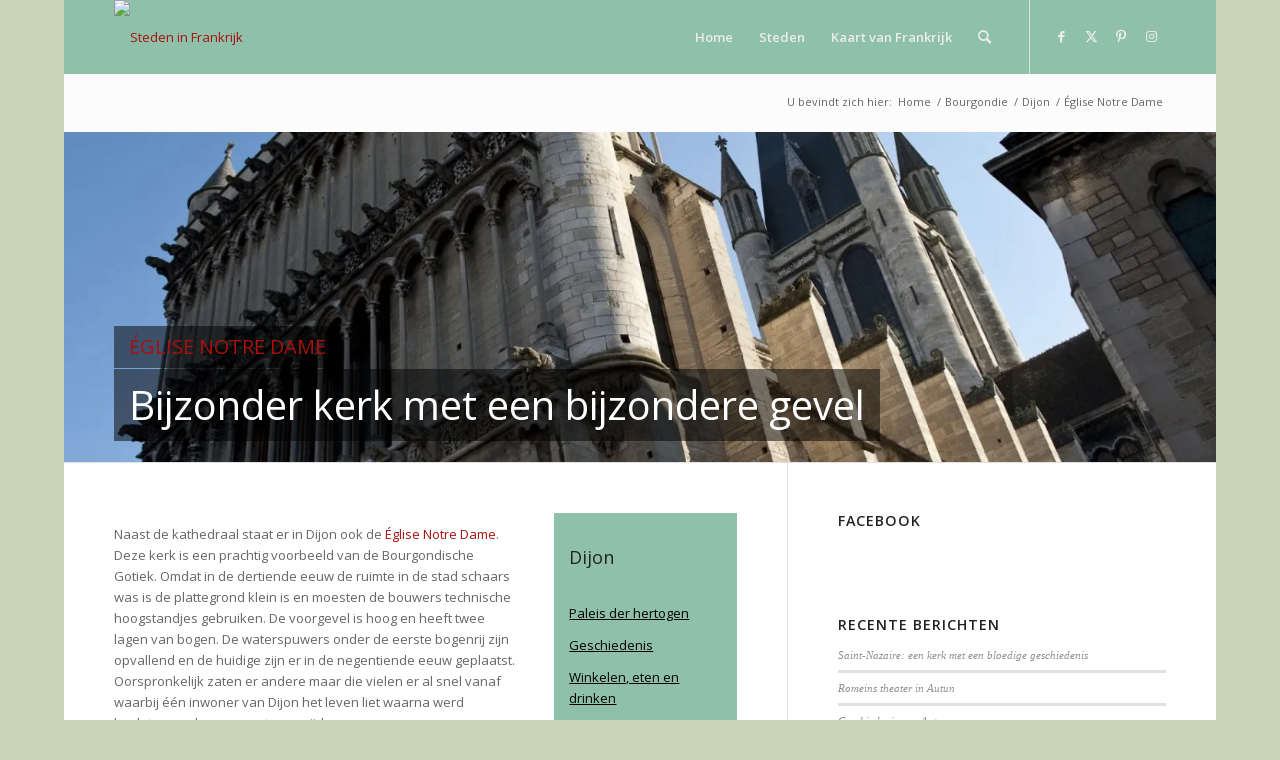

--- FILE ---
content_type: text/html; charset=UTF-8
request_url: https://www.stedeninfrankrijk.nl/bourgondie/dijon/eglise-notre-dame/
body_size: 22239
content:
<!DOCTYPE html>
<html lang="nl-NL" class="html_boxed responsive av-preloader-disabled  html_header_top html_logo_left html_main_nav_header html_menu_right html_custom html_header_sticky html_header_shrinking html_mobile_menu_phone html_header_searchicon html_content_align_center html_header_unstick_top_disabled html_header_stretch_disabled html_minimal_header html_av-overlay-side html_av-overlay-side-classic html_av-submenu-noclone html_entry_id_92 av-cookies-no-cookie-consent av-no-preview av-default-lightbox html_text_menu_active av-mobile-menu-switch-default">
<head>
<meta charset="UTF-8" />


<!-- mobile setting -->
<meta name="viewport" content="width=device-width, initial-scale=1">

<!-- Scripts/CSS and wp_head hook -->
<meta name='robots' content='index, follow, max-image-preview:large, max-snippet:-1, max-video-preview:-1' />
	<style>img:is([sizes="auto" i], [sizes^="auto," i]) { contain-intrinsic-size: 3000px 1500px }</style>
	
	<!-- This site is optimized with the Yoast SEO plugin v24.9 - https://yoast.com/wordpress/plugins/seo/ -->
	<title>Église Notre Dame - Steden in Frankrijk</title>
	<link rel="canonical" href="https://www.stedeninfrankrijk.nl/bourgondie/dijon/eglise-notre-dame/" />
	<meta property="og:locale" content="nl_NL" />
	<meta property="og:type" content="article" />
	<meta property="og:title" content="Église Notre Dame - Steden in Frankrijk" />
	<meta property="og:url" content="https://www.stedeninfrankrijk.nl/bourgondie/dijon/eglise-notre-dame/" />
	<meta property="og:site_name" content="Steden in Frankrijk" />
	<meta property="article:author" content="https://www.facebook.com/dorpen.infrankrijk/" />
	<meta property="article:published_time" content="2017-05-05T18:23:49+00:00" />
	<meta property="article:modified_time" content="2018-04-30T07:20:21+00:00" />
	<meta property="og:image" content="https://i0.wp.com/www.stedeninfrankrijk.nl/wp-content/uploads/2017/05/kathedraal-dijon-bourgondie-gevel.jpg?fit=1600%2C1066&ssl=1" />
	<meta property="og:image:width" content="1600" />
	<meta property="og:image:height" content="1066" />
	<meta property="og:image:type" content="image/jpeg" />
	<meta name="author" content="Roga" />
	<meta name="twitter:card" content="summary_large_image" />
	<meta name="twitter:creator" content="@https://twitter.com/dorpenfrankrijk" />
	<meta name="twitter:label1" content="Geschreven door" />
	<meta name="twitter:data1" content="Roga" />
	<meta name="twitter:label2" content="Geschatte leestijd" />
	<meta name="twitter:data2" content="8 minuten" />
	<script type="application/ld+json" class="yoast-schema-graph">{"@context":"https://schema.org","@graph":[{"@type":"Article","@id":"https://www.stedeninfrankrijk.nl/bourgondie/dijon/eglise-notre-dame/#article","isPartOf":{"@id":"https://www.stedeninfrankrijk.nl/bourgondie/dijon/eglise-notre-dame/"},"author":{"name":"Roga","@id":"https://www.stedeninfrankrijk.nl/#/schema/person/d3bfe19b0333571a9fce6b0e49a36114"},"headline":"Église Notre Dame","datePublished":"2017-05-05T18:23:49+00:00","dateModified":"2018-04-30T07:20:21+00:00","mainEntityOfPage":{"@id":"https://www.stedeninfrankrijk.nl/bourgondie/dijon/eglise-notre-dame/"},"wordCount":1236,"commentCount":0,"publisher":{"@id":"https://www.stedeninfrankrijk.nl/#organization"},"image":{"@id":"https://www.stedeninfrankrijk.nl/bourgondie/dijon/eglise-notre-dame/#primaryimage"},"thumbnailUrl":"https://i0.wp.com/www.stedeninfrankrijk.nl/wp-content/uploads/2017/05/kathedraal-dijon-bourgondie-gevel.jpg?fit=1600%2C1066&ssl=1","keywords":["Bourgnodië","Dijon","gotiek","kerk","Notre Dame","uurwerk"],"articleSection":["Bourgondie","Dijon"],"inLanguage":"nl-NL","potentialAction":[{"@type":"CommentAction","name":"Comment","target":["https://www.stedeninfrankrijk.nl/bourgondie/dijon/eglise-notre-dame/#respond"]}]},{"@type":"WebPage","@id":"https://www.stedeninfrankrijk.nl/bourgondie/dijon/eglise-notre-dame/","url":"https://www.stedeninfrankrijk.nl/bourgondie/dijon/eglise-notre-dame/","name":"Église Notre Dame - Steden in Frankrijk","isPartOf":{"@id":"https://www.stedeninfrankrijk.nl/#website"},"primaryImageOfPage":{"@id":"https://www.stedeninfrankrijk.nl/bourgondie/dijon/eglise-notre-dame/#primaryimage"},"image":{"@id":"https://www.stedeninfrankrijk.nl/bourgondie/dijon/eglise-notre-dame/#primaryimage"},"thumbnailUrl":"https://i0.wp.com/www.stedeninfrankrijk.nl/wp-content/uploads/2017/05/kathedraal-dijon-bourgondie-gevel.jpg?fit=1600%2C1066&ssl=1","datePublished":"2017-05-05T18:23:49+00:00","dateModified":"2018-04-30T07:20:21+00:00","breadcrumb":{"@id":"https://www.stedeninfrankrijk.nl/bourgondie/dijon/eglise-notre-dame/#breadcrumb"},"inLanguage":"nl-NL","potentialAction":[{"@type":"ReadAction","target":["https://www.stedeninfrankrijk.nl/bourgondie/dijon/eglise-notre-dame/"]}]},{"@type":"ImageObject","inLanguage":"nl-NL","@id":"https://www.stedeninfrankrijk.nl/bourgondie/dijon/eglise-notre-dame/#primaryimage","url":"https://i0.wp.com/www.stedeninfrankrijk.nl/wp-content/uploads/2017/05/kathedraal-dijon-bourgondie-gevel.jpg?fit=1600%2C1066&ssl=1","contentUrl":"https://i0.wp.com/www.stedeninfrankrijk.nl/wp-content/uploads/2017/05/kathedraal-dijon-bourgondie-gevel.jpg?fit=1600%2C1066&ssl=1","width":1600,"height":1066,"caption":"Eglise Notre Dame kerk dijon bourgondie gevel"},{"@type":"BreadcrumbList","@id":"https://www.stedeninfrankrijk.nl/bourgondie/dijon/eglise-notre-dame/#breadcrumb","itemListElement":[{"@type":"ListItem","position":1,"name":"Home","item":"https://www.stedeninfrankrijk.nl/steden-in-frankrijk/"},{"@type":"ListItem","position":2,"name":"Église Notre Dame"}]},{"@type":"WebSite","@id":"https://www.stedeninfrankrijk.nl/#website","url":"https://www.stedeninfrankrijk.nl/","name":"Steden in Frankrijk","description":"Over de mooiste steden in Frankrijk behalve Parijs","publisher":{"@id":"https://www.stedeninfrankrijk.nl/#organization"},"potentialAction":[{"@type":"SearchAction","target":{"@type":"EntryPoint","urlTemplate":"https://www.stedeninfrankrijk.nl/?s={search_term_string}"},"query-input":{"@type":"PropertyValueSpecification","valueRequired":true,"valueName":"search_term_string"}}],"inLanguage":"nl-NL"},{"@type":"Organization","@id":"https://www.stedeninfrankrijk.nl/#organization","name":"Silicon Village","url":"https://www.stedeninfrankrijk.nl/","logo":{"@type":"ImageObject","inLanguage":"nl-NL","@id":"https://www.stedeninfrankrijk.nl/#/schema/logo/image/","url":"https://i0.wp.com/www.stedeninfrankrijk.nl/wp-content/uploads/2017/05/logo-SV.jpg?fit=2560%2C1810&ssl=1","contentUrl":"https://i0.wp.com/www.stedeninfrankrijk.nl/wp-content/uploads/2017/05/logo-SV.jpg?fit=2560%2C1810&ssl=1","width":2560,"height":1810,"caption":"Silicon Village"},"image":{"@id":"https://www.stedeninfrankrijk.nl/#/schema/logo/image/"}},{"@type":"Person","@id":"https://www.stedeninfrankrijk.nl/#/schema/person/d3bfe19b0333571a9fce6b0e49a36114","name":"Roga","image":{"@type":"ImageObject","inLanguage":"nl-NL","@id":"https://www.stedeninfrankrijk.nl/#/schema/person/image/","url":"https://secure.gravatar.com/avatar/e49c3be5e48f845ef076e862add0e5acea690aa98b8a455b03f93038e2fc2300?s=96&d=mm&r=g","contentUrl":"https://secure.gravatar.com/avatar/e49c3be5e48f845ef076e862add0e5acea690aa98b8a455b03f93038e2fc2300?s=96&d=mm&r=g","caption":"Roga"},"sameAs":["http://www.dorpenfrankrijk.nl","https://www.facebook.com/dorpen.infrankrijk/","https://x.com/https://twitter.com/dorpenfrankrijk"],"url":"https://www.stedeninfrankrijk.nl/author/roga/"}]}</script>
	<!-- / Yoast SEO plugin. -->


<link rel='dns-prefetch' href='//secure.gravatar.com' />
<link rel='dns-prefetch' href='//stats.wp.com' />
<link rel='dns-prefetch' href='//v0.wordpress.com' />
<link rel='preconnect' href='//i0.wp.com' />
<link rel='preconnect' href='//c0.wp.com' />
<link rel="alternate" type="application/rss+xml" title="Steden in Frankrijk &raquo; feed" href="https://www.stedeninfrankrijk.nl/feed/" />
<link rel="alternate" type="application/rss+xml" title="Steden in Frankrijk &raquo; reacties feed" href="https://www.stedeninfrankrijk.nl/comments/feed/" />
<link rel="alternate" type="application/rss+xml" title="Steden in Frankrijk &raquo; Église Notre Dame reacties feed" href="https://www.stedeninfrankrijk.nl/bourgondie/dijon/eglise-notre-dame/feed/" />

<!-- google webfont font replacement -->

			<script type='text/javascript'>

				(function() {

					/*	check if webfonts are disabled by user setting via cookie - or user must opt in.	*/
					var html = document.getElementsByTagName('html')[0];
					var cookie_check = html.className.indexOf('av-cookies-needs-opt-in') >= 0 || html.className.indexOf('av-cookies-can-opt-out') >= 0;
					var allow_continue = true;
					var silent_accept_cookie = html.className.indexOf('av-cookies-user-silent-accept') >= 0;

					if( cookie_check && ! silent_accept_cookie )
					{
						if( ! document.cookie.match(/aviaCookieConsent/) || html.className.indexOf('av-cookies-session-refused') >= 0 )
						{
							allow_continue = false;
						}
						else
						{
							if( ! document.cookie.match(/aviaPrivacyRefuseCookiesHideBar/) )
							{
								allow_continue = false;
							}
							else if( ! document.cookie.match(/aviaPrivacyEssentialCookiesEnabled/) )
							{
								allow_continue = false;
							}
							else if( document.cookie.match(/aviaPrivacyGoogleWebfontsDisabled/) )
							{
								allow_continue = false;
							}
						}
					}

					if( allow_continue )
					{
						var f = document.createElement('link');

						f.type 	= 'text/css';
						f.rel 	= 'stylesheet';
						f.href 	= 'https://fonts.googleapis.com/css?family=Open+Sans:400,600&display=auto';
						f.id 	= 'avia-google-webfont';

						document.getElementsByTagName('head')[0].appendChild(f);
					}
				})();

			</script>
			<script type="text/javascript">
/* <![CDATA[ */
window._wpemojiSettings = {"baseUrl":"https:\/\/s.w.org\/images\/core\/emoji\/16.0.1\/72x72\/","ext":".png","svgUrl":"https:\/\/s.w.org\/images\/core\/emoji\/16.0.1\/svg\/","svgExt":".svg","source":{"concatemoji":"https:\/\/www.stedeninfrankrijk.nl\/wp-includes\/js\/wp-emoji-release.min.js?ver=6.8.3"}};
/*! This file is auto-generated */
!function(s,n){var o,i,e;function c(e){try{var t={supportTests:e,timestamp:(new Date).valueOf()};sessionStorage.setItem(o,JSON.stringify(t))}catch(e){}}function p(e,t,n){e.clearRect(0,0,e.canvas.width,e.canvas.height),e.fillText(t,0,0);var t=new Uint32Array(e.getImageData(0,0,e.canvas.width,e.canvas.height).data),a=(e.clearRect(0,0,e.canvas.width,e.canvas.height),e.fillText(n,0,0),new Uint32Array(e.getImageData(0,0,e.canvas.width,e.canvas.height).data));return t.every(function(e,t){return e===a[t]})}function u(e,t){e.clearRect(0,0,e.canvas.width,e.canvas.height),e.fillText(t,0,0);for(var n=e.getImageData(16,16,1,1),a=0;a<n.data.length;a++)if(0!==n.data[a])return!1;return!0}function f(e,t,n,a){switch(t){case"flag":return n(e,"\ud83c\udff3\ufe0f\u200d\u26a7\ufe0f","\ud83c\udff3\ufe0f\u200b\u26a7\ufe0f")?!1:!n(e,"\ud83c\udde8\ud83c\uddf6","\ud83c\udde8\u200b\ud83c\uddf6")&&!n(e,"\ud83c\udff4\udb40\udc67\udb40\udc62\udb40\udc65\udb40\udc6e\udb40\udc67\udb40\udc7f","\ud83c\udff4\u200b\udb40\udc67\u200b\udb40\udc62\u200b\udb40\udc65\u200b\udb40\udc6e\u200b\udb40\udc67\u200b\udb40\udc7f");case"emoji":return!a(e,"\ud83e\udedf")}return!1}function g(e,t,n,a){var r="undefined"!=typeof WorkerGlobalScope&&self instanceof WorkerGlobalScope?new OffscreenCanvas(300,150):s.createElement("canvas"),o=r.getContext("2d",{willReadFrequently:!0}),i=(o.textBaseline="top",o.font="600 32px Arial",{});return e.forEach(function(e){i[e]=t(o,e,n,a)}),i}function t(e){var t=s.createElement("script");t.src=e,t.defer=!0,s.head.appendChild(t)}"undefined"!=typeof Promise&&(o="wpEmojiSettingsSupports",i=["flag","emoji"],n.supports={everything:!0,everythingExceptFlag:!0},e=new Promise(function(e){s.addEventListener("DOMContentLoaded",e,{once:!0})}),new Promise(function(t){var n=function(){try{var e=JSON.parse(sessionStorage.getItem(o));if("object"==typeof e&&"number"==typeof e.timestamp&&(new Date).valueOf()<e.timestamp+604800&&"object"==typeof e.supportTests)return e.supportTests}catch(e){}return null}();if(!n){if("undefined"!=typeof Worker&&"undefined"!=typeof OffscreenCanvas&&"undefined"!=typeof URL&&URL.createObjectURL&&"undefined"!=typeof Blob)try{var e="postMessage("+g.toString()+"("+[JSON.stringify(i),f.toString(),p.toString(),u.toString()].join(",")+"));",a=new Blob([e],{type:"text/javascript"}),r=new Worker(URL.createObjectURL(a),{name:"wpTestEmojiSupports"});return void(r.onmessage=function(e){c(n=e.data),r.terminate(),t(n)})}catch(e){}c(n=g(i,f,p,u))}t(n)}).then(function(e){for(var t in e)n.supports[t]=e[t],n.supports.everything=n.supports.everything&&n.supports[t],"flag"!==t&&(n.supports.everythingExceptFlag=n.supports.everythingExceptFlag&&n.supports[t]);n.supports.everythingExceptFlag=n.supports.everythingExceptFlag&&!n.supports.flag,n.DOMReady=!1,n.readyCallback=function(){n.DOMReady=!0}}).then(function(){return e}).then(function(){var e;n.supports.everything||(n.readyCallback(),(e=n.source||{}).concatemoji?t(e.concatemoji):e.wpemoji&&e.twemoji&&(t(e.twemoji),t(e.wpemoji)))}))}((window,document),window._wpemojiSettings);
/* ]]> */
</script>
<link rel='stylesheet' id='jetpack_related-posts-css' href='https://c0.wp.com/p/jetpack/14.5/modules/related-posts/related-posts.css' type='text/css' media='all' />
<link rel='stylesheet' id='avia-grid-css' href='https://www.stedeninfrankrijk.nl/wp-content/themes/enfold/css/grid.css?ver=5.7.1' type='text/css' media='all' />
<link rel='stylesheet' id='avia-base-css' href='https://www.stedeninfrankrijk.nl/wp-content/themes/enfold/css/base.css?ver=5.7.1' type='text/css' media='all' />
<link rel='stylesheet' id='avia-layout-css' href='https://www.stedeninfrankrijk.nl/wp-content/themes/enfold/css/layout.css?ver=5.7.1' type='text/css' media='all' />
<link rel='stylesheet' id='avia-module-audioplayer-css' href='https://www.stedeninfrankrijk.nl/wp-content/themes/enfold/config-templatebuilder/avia-shortcodes/audio-player/audio-player.css?ver=5.7.1' type='text/css' media='all' />
<link rel='stylesheet' id='avia-module-blog-css' href='https://www.stedeninfrankrijk.nl/wp-content/themes/enfold/config-templatebuilder/avia-shortcodes/blog/blog.css?ver=5.7.1' type='text/css' media='all' />
<link rel='stylesheet' id='avia-module-postslider-css' href='https://www.stedeninfrankrijk.nl/wp-content/themes/enfold/config-templatebuilder/avia-shortcodes/postslider/postslider.css?ver=5.7.1' type='text/css' media='all' />
<link rel='stylesheet' id='avia-module-button-css' href='https://www.stedeninfrankrijk.nl/wp-content/themes/enfold/config-templatebuilder/avia-shortcodes/buttons/buttons.css?ver=5.7.1' type='text/css' media='all' />
<link rel='stylesheet' id='avia-module-buttonrow-css' href='https://www.stedeninfrankrijk.nl/wp-content/themes/enfold/config-templatebuilder/avia-shortcodes/buttonrow/buttonrow.css?ver=5.7.1' type='text/css' media='all' />
<link rel='stylesheet' id='avia-module-button-fullwidth-css' href='https://www.stedeninfrankrijk.nl/wp-content/themes/enfold/config-templatebuilder/avia-shortcodes/buttons_fullwidth/buttons_fullwidth.css?ver=5.7.1' type='text/css' media='all' />
<link rel='stylesheet' id='avia-module-catalogue-css' href='https://www.stedeninfrankrijk.nl/wp-content/themes/enfold/config-templatebuilder/avia-shortcodes/catalogue/catalogue.css?ver=5.7.1' type='text/css' media='all' />
<link rel='stylesheet' id='avia-module-comments-css' href='https://www.stedeninfrankrijk.nl/wp-content/themes/enfold/config-templatebuilder/avia-shortcodes/comments/comments.css?ver=5.7.1' type='text/css' media='all' />
<link rel='stylesheet' id='avia-module-contact-css' href='https://www.stedeninfrankrijk.nl/wp-content/themes/enfold/config-templatebuilder/avia-shortcodes/contact/contact.css?ver=5.7.1' type='text/css' media='all' />
<link rel='stylesheet' id='avia-module-slideshow-css' href='https://www.stedeninfrankrijk.nl/wp-content/themes/enfold/config-templatebuilder/avia-shortcodes/slideshow/slideshow.css?ver=5.7.1' type='text/css' media='all' />
<link rel='stylesheet' id='avia-module-slideshow-contentpartner-css' href='https://www.stedeninfrankrijk.nl/wp-content/themes/enfold/config-templatebuilder/avia-shortcodes/contentslider/contentslider.css?ver=5.7.1' type='text/css' media='all' />
<link rel='stylesheet' id='avia-module-countdown-css' href='https://www.stedeninfrankrijk.nl/wp-content/themes/enfold/config-templatebuilder/avia-shortcodes/countdown/countdown.css?ver=5.7.1' type='text/css' media='all' />
<link rel='stylesheet' id='avia-module-gallery-css' href='https://www.stedeninfrankrijk.nl/wp-content/themes/enfold/config-templatebuilder/avia-shortcodes/gallery/gallery.css?ver=5.7.1' type='text/css' media='all' />
<link rel='stylesheet' id='avia-module-gallery-hor-css' href='https://www.stedeninfrankrijk.nl/wp-content/themes/enfold/config-templatebuilder/avia-shortcodes/gallery_horizontal/gallery_horizontal.css?ver=5.7.1' type='text/css' media='all' />
<link rel='stylesheet' id='avia-module-maps-css' href='https://www.stedeninfrankrijk.nl/wp-content/themes/enfold/config-templatebuilder/avia-shortcodes/google_maps/google_maps.css?ver=5.7.1' type='text/css' media='all' />
<link rel='stylesheet' id='avia-module-gridrow-css' href='https://www.stedeninfrankrijk.nl/wp-content/themes/enfold/config-templatebuilder/avia-shortcodes/grid_row/grid_row.css?ver=5.7.1' type='text/css' media='all' />
<link rel='stylesheet' id='avia-module-heading-css' href='https://www.stedeninfrankrijk.nl/wp-content/themes/enfold/config-templatebuilder/avia-shortcodes/heading/heading.css?ver=5.7.1' type='text/css' media='all' />
<link rel='stylesheet' id='avia-module-rotator-css' href='https://www.stedeninfrankrijk.nl/wp-content/themes/enfold/config-templatebuilder/avia-shortcodes/headline_rotator/headline_rotator.css?ver=5.7.1' type='text/css' media='all' />
<link rel='stylesheet' id='avia-module-hr-css' href='https://www.stedeninfrankrijk.nl/wp-content/themes/enfold/config-templatebuilder/avia-shortcodes/hr/hr.css?ver=5.7.1' type='text/css' media='all' />
<link rel='stylesheet' id='avia-module-icon-css' href='https://www.stedeninfrankrijk.nl/wp-content/themes/enfold/config-templatebuilder/avia-shortcodes/icon/icon.css?ver=5.7.1' type='text/css' media='all' />
<link rel='stylesheet' id='avia-module-icon-circles-css' href='https://www.stedeninfrankrijk.nl/wp-content/themes/enfold/config-templatebuilder/avia-shortcodes/icon_circles/icon_circles.css?ver=5.7.1' type='text/css' media='all' />
<link rel='stylesheet' id='avia-module-iconbox-css' href='https://www.stedeninfrankrijk.nl/wp-content/themes/enfold/config-templatebuilder/avia-shortcodes/iconbox/iconbox.css?ver=5.7.1' type='text/css' media='all' />
<link rel='stylesheet' id='avia-module-icongrid-css' href='https://www.stedeninfrankrijk.nl/wp-content/themes/enfold/config-templatebuilder/avia-shortcodes/icongrid/icongrid.css?ver=5.7.1' type='text/css' media='all' />
<link rel='stylesheet' id='avia-module-iconlist-css' href='https://www.stedeninfrankrijk.nl/wp-content/themes/enfold/config-templatebuilder/avia-shortcodes/iconlist/iconlist.css?ver=5.7.1' type='text/css' media='all' />
<link rel='stylesheet' id='avia-module-image-css' href='https://www.stedeninfrankrijk.nl/wp-content/themes/enfold/config-templatebuilder/avia-shortcodes/image/image.css?ver=5.7.1' type='text/css' media='all' />
<link rel='stylesheet' id='avia-module-image-diff-css' href='https://www.stedeninfrankrijk.nl/wp-content/themes/enfold/config-templatebuilder/avia-shortcodes/image_diff/image_diff.css?ver=5.7.1' type='text/css' media='all' />
<link rel='stylesheet' id='avia-module-hotspot-css' href='https://www.stedeninfrankrijk.nl/wp-content/themes/enfold/config-templatebuilder/avia-shortcodes/image_hotspots/image_hotspots.css?ver=5.7.1' type='text/css' media='all' />
<link rel='stylesheet' id='avia-module-sc-lottie-animation-css' href='https://www.stedeninfrankrijk.nl/wp-content/themes/enfold/config-templatebuilder/avia-shortcodes/lottie_animation/lottie_animation.css?ver=5.7.1' type='text/css' media='all' />
<link rel='stylesheet' id='avia-module-magazine-css' href='https://www.stedeninfrankrijk.nl/wp-content/themes/enfold/config-templatebuilder/avia-shortcodes/magazine/magazine.css?ver=5.7.1' type='text/css' media='all' />
<link rel='stylesheet' id='avia-module-masonry-css' href='https://www.stedeninfrankrijk.nl/wp-content/themes/enfold/config-templatebuilder/avia-shortcodes/masonry_entries/masonry_entries.css?ver=5.7.1' type='text/css' media='all' />
<link rel='stylesheet' id='avia-siteloader-css' href='https://www.stedeninfrankrijk.nl/wp-content/themes/enfold/css/avia-snippet-site-preloader.css?ver=5.7.1' type='text/css' media='all' />
<link rel='stylesheet' id='avia-module-menu-css' href='https://www.stedeninfrankrijk.nl/wp-content/themes/enfold/config-templatebuilder/avia-shortcodes/menu/menu.css?ver=5.7.1' type='text/css' media='all' />
<link rel='stylesheet' id='avia-module-notification-css' href='https://www.stedeninfrankrijk.nl/wp-content/themes/enfold/config-templatebuilder/avia-shortcodes/notification/notification.css?ver=5.7.1' type='text/css' media='all' />
<link rel='stylesheet' id='avia-module-numbers-css' href='https://www.stedeninfrankrijk.nl/wp-content/themes/enfold/config-templatebuilder/avia-shortcodes/numbers/numbers.css?ver=5.7.1' type='text/css' media='all' />
<link rel='stylesheet' id='avia-module-portfolio-css' href='https://www.stedeninfrankrijk.nl/wp-content/themes/enfold/config-templatebuilder/avia-shortcodes/portfolio/portfolio.css?ver=5.7.1' type='text/css' media='all' />
<link rel='stylesheet' id='avia-module-post-metadata-css' href='https://www.stedeninfrankrijk.nl/wp-content/themes/enfold/config-templatebuilder/avia-shortcodes/post_metadata/post_metadata.css?ver=5.7.1' type='text/css' media='all' />
<link rel='stylesheet' id='avia-module-progress-bar-css' href='https://www.stedeninfrankrijk.nl/wp-content/themes/enfold/config-templatebuilder/avia-shortcodes/progressbar/progressbar.css?ver=5.7.1' type='text/css' media='all' />
<link rel='stylesheet' id='avia-module-promobox-css' href='https://www.stedeninfrankrijk.nl/wp-content/themes/enfold/config-templatebuilder/avia-shortcodes/promobox/promobox.css?ver=5.7.1' type='text/css' media='all' />
<link rel='stylesheet' id='avia-sc-search-css' href='https://www.stedeninfrankrijk.nl/wp-content/themes/enfold/config-templatebuilder/avia-shortcodes/search/search.css?ver=5.7.1' type='text/css' media='all' />
<link rel='stylesheet' id='avia-module-slideshow-accordion-css' href='https://www.stedeninfrankrijk.nl/wp-content/themes/enfold/config-templatebuilder/avia-shortcodes/slideshow_accordion/slideshow_accordion.css?ver=5.7.1' type='text/css' media='all' />
<link rel='stylesheet' id='avia-module-slideshow-feature-image-css' href='https://www.stedeninfrankrijk.nl/wp-content/themes/enfold/config-templatebuilder/avia-shortcodes/slideshow_feature_image/slideshow_feature_image.css?ver=5.7.1' type='text/css' media='all' />
<link rel='stylesheet' id='avia-module-slideshow-fullsize-css' href='https://www.stedeninfrankrijk.nl/wp-content/themes/enfold/config-templatebuilder/avia-shortcodes/slideshow_fullsize/slideshow_fullsize.css?ver=5.7.1' type='text/css' media='all' />
<link rel='stylesheet' id='avia-module-slideshow-fullscreen-css' href='https://www.stedeninfrankrijk.nl/wp-content/themes/enfold/config-templatebuilder/avia-shortcodes/slideshow_fullscreen/slideshow_fullscreen.css?ver=5.7.1' type='text/css' media='all' />
<link rel='stylesheet' id='avia-module-slideshow-ls-css' href='https://www.stedeninfrankrijk.nl/wp-content/themes/enfold/config-templatebuilder/avia-shortcodes/slideshow_layerslider/slideshow_layerslider.css?ver=5.7.1' type='text/css' media='all' />
<link rel='stylesheet' id='avia-module-social-css' href='https://www.stedeninfrankrijk.nl/wp-content/themes/enfold/config-templatebuilder/avia-shortcodes/social_share/social_share.css?ver=5.7.1' type='text/css' media='all' />
<link rel='stylesheet' id='avia-module-tabsection-css' href='https://www.stedeninfrankrijk.nl/wp-content/themes/enfold/config-templatebuilder/avia-shortcodes/tab_section/tab_section.css?ver=5.7.1' type='text/css' media='all' />
<link rel='stylesheet' id='avia-module-table-css' href='https://www.stedeninfrankrijk.nl/wp-content/themes/enfold/config-templatebuilder/avia-shortcodes/table/table.css?ver=5.7.1' type='text/css' media='all' />
<link rel='stylesheet' id='avia-module-tabs-css' href='https://www.stedeninfrankrijk.nl/wp-content/themes/enfold/config-templatebuilder/avia-shortcodes/tabs/tabs.css?ver=5.7.1' type='text/css' media='all' />
<link rel='stylesheet' id='avia-module-team-css' href='https://www.stedeninfrankrijk.nl/wp-content/themes/enfold/config-templatebuilder/avia-shortcodes/team/team.css?ver=5.7.1' type='text/css' media='all' />
<link rel='stylesheet' id='avia-module-testimonials-css' href='https://www.stedeninfrankrijk.nl/wp-content/themes/enfold/config-templatebuilder/avia-shortcodes/testimonials/testimonials.css?ver=5.7.1' type='text/css' media='all' />
<link rel='stylesheet' id='avia-module-timeline-css' href='https://www.stedeninfrankrijk.nl/wp-content/themes/enfold/config-templatebuilder/avia-shortcodes/timeline/timeline.css?ver=5.7.1' type='text/css' media='all' />
<link rel='stylesheet' id='avia-module-toggles-css' href='https://www.stedeninfrankrijk.nl/wp-content/themes/enfold/config-templatebuilder/avia-shortcodes/toggles/toggles.css?ver=5.7.1' type='text/css' media='all' />
<link rel='stylesheet' id='avia-module-video-css' href='https://www.stedeninfrankrijk.nl/wp-content/themes/enfold/config-templatebuilder/avia-shortcodes/video/video.css?ver=5.7.1' type='text/css' media='all' />
<style id='wp-emoji-styles-inline-css' type='text/css'>

	img.wp-smiley, img.emoji {
		display: inline !important;
		border: none !important;
		box-shadow: none !important;
		height: 1em !important;
		width: 1em !important;
		margin: 0 0.07em !important;
		vertical-align: -0.1em !important;
		background: none !important;
		padding: 0 !important;
	}
</style>
<link rel='stylesheet' id='mediaelement-css' href='https://c0.wp.com/c/6.8.3/wp-includes/js/mediaelement/mediaelementplayer-legacy.min.css' type='text/css' media='all' />
<link rel='stylesheet' id='wp-mediaelement-css' href='https://c0.wp.com/c/6.8.3/wp-includes/js/mediaelement/wp-mediaelement.min.css' type='text/css' media='all' />
<style id='jetpack-sharing-buttons-style-inline-css' type='text/css'>
.jetpack-sharing-buttons__services-list{display:flex;flex-direction:row;flex-wrap:wrap;gap:0;list-style-type:none;margin:5px;padding:0}.jetpack-sharing-buttons__services-list.has-small-icon-size{font-size:12px}.jetpack-sharing-buttons__services-list.has-normal-icon-size{font-size:16px}.jetpack-sharing-buttons__services-list.has-large-icon-size{font-size:24px}.jetpack-sharing-buttons__services-list.has-huge-icon-size{font-size:36px}@media print{.jetpack-sharing-buttons__services-list{display:none!important}}.editor-styles-wrapper .wp-block-jetpack-sharing-buttons{gap:0;padding-inline-start:0}ul.jetpack-sharing-buttons__services-list.has-background{padding:1.25em 2.375em}
</style>
<link rel='stylesheet' id='avia-scs-css' href='https://www.stedeninfrankrijk.nl/wp-content/themes/enfold/css/shortcodes.css?ver=5.7.1' type='text/css' media='all' />
<link rel='stylesheet' id='avia-fold-unfold-css' href='https://www.stedeninfrankrijk.nl/wp-content/themes/enfold/css/avia-snippet-fold-unfold.css?ver=5.7.1' type='text/css' media='all' />
<link rel='stylesheet' id='avia-popup-css-css' href='https://www.stedeninfrankrijk.nl/wp-content/themes/enfold/js/aviapopup/magnific-popup.min.css?ver=5.7.1' type='text/css' media='screen' />
<link rel='stylesheet' id='avia-lightbox-css' href='https://www.stedeninfrankrijk.nl/wp-content/themes/enfold/css/avia-snippet-lightbox.css?ver=5.7.1' type='text/css' media='screen' />
<link rel='stylesheet' id='avia-widget-css-css' href='https://www.stedeninfrankrijk.nl/wp-content/themes/enfold/css/avia-snippet-widget.css?ver=5.7.1' type='text/css' media='screen' />
<link rel='stylesheet' id='avia-dynamic-css' href='https://www.stedeninfrankrijk.nl/wp-content/uploads/dynamic_avia/enfold_child.css?ver=68dcd02360916' type='text/css' media='all' />
<link rel='stylesheet' id='avia-custom-css' href='https://www.stedeninfrankrijk.nl/wp-content/themes/enfold/css/custom.css?ver=5.7.1' type='text/css' media='all' />
<link rel='stylesheet' id='avia-style-css' href='https://www.stedeninfrankrijk.nl/wp-content/themes/enfold-child/style.css?ver=5.7.1' type='text/css' media='all' />
<style id='akismet-widget-style-inline-css' type='text/css'>

			.a-stats {
				--akismet-color-mid-green: #357b49;
				--akismet-color-white: #fff;
				--akismet-color-light-grey: #f6f7f7;

				max-width: 350px;
				width: auto;
			}

			.a-stats * {
				all: unset;
				box-sizing: border-box;
			}

			.a-stats strong {
				font-weight: 600;
			}

			.a-stats a.a-stats__link,
			.a-stats a.a-stats__link:visited,
			.a-stats a.a-stats__link:active {
				background: var(--akismet-color-mid-green);
				border: none;
				box-shadow: none;
				border-radius: 8px;
				color: var(--akismet-color-white);
				cursor: pointer;
				display: block;
				font-family: -apple-system, BlinkMacSystemFont, 'Segoe UI', 'Roboto', 'Oxygen-Sans', 'Ubuntu', 'Cantarell', 'Helvetica Neue', sans-serif;
				font-weight: 500;
				padding: 12px;
				text-align: center;
				text-decoration: none;
				transition: all 0.2s ease;
			}

			/* Extra specificity to deal with TwentyTwentyOne focus style */
			.widget .a-stats a.a-stats__link:focus {
				background: var(--akismet-color-mid-green);
				color: var(--akismet-color-white);
				text-decoration: none;
			}

			.a-stats a.a-stats__link:hover {
				filter: brightness(110%);
				box-shadow: 0 4px 12px rgba(0, 0, 0, 0.06), 0 0 2px rgba(0, 0, 0, 0.16);
			}

			.a-stats .count {
				color: var(--akismet-color-white);
				display: block;
				font-size: 1.5em;
				line-height: 1.4;
				padding: 0 13px;
				white-space: nowrap;
			}
		
</style>
<style id='jetpack_facebook_likebox-inline-css' type='text/css'>
.widget_facebook_likebox {
	overflow: hidden;
}

</style>
<link rel='stylesheet' id='avia-single-post-92-css' href='https://www.stedeninfrankrijk.nl/wp-content/uploads/dynamic_avia/avia_posts_css/post-92.css?ver=ver-1759339934' type='text/css' media='all' />
<script type="text/javascript" id="jetpack_related-posts-js-extra">
/* <![CDATA[ */
var related_posts_js_options = {"post_heading":"h4"};
/* ]]> */
</script>
<script type="text/javascript" src="https://c0.wp.com/p/jetpack/14.5/_inc/build/related-posts/related-posts.min.js" id="jetpack_related-posts-js"></script>
<script type="text/javascript" src="https://c0.wp.com/c/6.8.3/wp-includes/js/jquery/jquery.min.js" id="jquery-core-js"></script>
<script type="text/javascript" src="https://www.stedeninfrankrijk.nl/wp-content/themes/enfold/js/avia-js.js?ver=5.7.1" id="avia-js-js"></script>
<script type="text/javascript" src="https://www.stedeninfrankrijk.nl/wp-content/themes/enfold/js/avia-compat.js?ver=5.7.1" id="avia-compat-js"></script>
<link rel="https://api.w.org/" href="https://www.stedeninfrankrijk.nl/wp-json/" /><link rel="alternate" title="JSON" type="application/json" href="https://www.stedeninfrankrijk.nl/wp-json/wp/v2/posts/92" /><link rel="EditURI" type="application/rsd+xml" title="RSD" href="https://www.stedeninfrankrijk.nl/xmlrpc.php?rsd" />
<meta name="generator" content="WordPress 6.8.3" />
<link rel='shortlink' href='https://wp.me/p8GZtt-1u' />
<link rel="alternate" title="oEmbed (JSON)" type="application/json+oembed" href="https://www.stedeninfrankrijk.nl/wp-json/oembed/1.0/embed?url=https%3A%2F%2Fwww.stedeninfrankrijk.nl%2Fbourgondie%2Fdijon%2Feglise-notre-dame%2F" />
<link rel="alternate" title="oEmbed (XML)" type="text/xml+oembed" href="https://www.stedeninfrankrijk.nl/wp-json/oembed/1.0/embed?url=https%3A%2F%2Fwww.stedeninfrankrijk.nl%2Fbourgondie%2Fdijon%2Feglise-notre-dame%2F&#038;format=xml" />
	<style>img#wpstats{display:none}</style>
		<script>
/**
* Functie die klikken op een uitgaande link in Analytics bijhoudt.
* Deze functie vereist een geldige URL-tekenreeks als argument en gebruikt de betreffende URL-tekenreeks
* als eventlabel. Wanneer de methode 'transport' wordt ingesteld op 'beacon', wordt de hit verzonden
* bij gebruik van 'navigator.sendBeacon' in de browser die dat ondersteunt.
*/
var trackOutboundLink = function(url) {
   ga('send', 'event', 'outbound', 'click', url, {
     'transport': 'beacon',
     'hitCallback': function(){document.location = url;}
   });
} 
</script>
<link rel="profile" href="https://gmpg.org/xfn/11" />
<link rel="alternate" type="application/rss+xml" title="Steden in Frankrijk RSS2 Feed" href="https://www.stedeninfrankrijk.nl/feed/" />
<link rel="pingback" href="https://www.stedeninfrankrijk.nl/xmlrpc.php" />

<style type='text/css' media='screen'>
 #top #header_main > .container, #top #header_main > .container .main_menu  .av-main-nav > li > a, #top #header_main #menu-item-shop .cart_dropdown_link{ height:74px; line-height: 74px; }
 .html_top_nav_header .av-logo-container{ height:74px;  }
 .html_header_top.html_header_sticky #top #wrap_all #main{ padding-top:72px; } 
</style>
<!--[if lt IE 9]><script src="https://www.stedeninfrankrijk.nl/wp-content/themes/enfold/js/html5shiv.js"></script><![endif]-->
<link rel="icon" href="https://www.stedeninfrankrijk.nl/wp-content/uploads/2018/06/favicon.png" type="image/png">
<style type="text/css">
		@font-face {font-family: 'entypo-fontello'; font-weight: normal; font-style: normal; font-display: auto;
		src: url('https://www.stedeninfrankrijk.nl/wp-content/themes/enfold/config-templatebuilder/avia-template-builder/assets/fonts/entypo-fontello.woff2') format('woff2'),
		url('https://www.stedeninfrankrijk.nl/wp-content/themes/enfold/config-templatebuilder/avia-template-builder/assets/fonts/entypo-fontello.woff') format('woff'),
		url('https://www.stedeninfrankrijk.nl/wp-content/themes/enfold/config-templatebuilder/avia-template-builder/assets/fonts/entypo-fontello.ttf') format('truetype'),
		url('https://www.stedeninfrankrijk.nl/wp-content/themes/enfold/config-templatebuilder/avia-template-builder/assets/fonts/entypo-fontello.svg#entypo-fontello') format('svg'),
		url('https://www.stedeninfrankrijk.nl/wp-content/themes/enfold/config-templatebuilder/avia-template-builder/assets/fonts/entypo-fontello.eot'),
		url('https://www.stedeninfrankrijk.nl/wp-content/themes/enfold/config-templatebuilder/avia-template-builder/assets/fonts/entypo-fontello.eot?#iefix') format('embedded-opentype');
		} #top .avia-font-entypo-fontello, body .avia-font-entypo-fontello, html body [data-av_iconfont='entypo-fontello']:before{ font-family: 'entypo-fontello'; }
		</style>

<!--
Debugging Info for Theme support: 

Theme: Enfold
Version: 5.7.1
Installed: enfold
AviaFramework Version: 5.6
AviaBuilder Version: 5.3
aviaElementManager Version: 1.0.1
- - - - - - - - - - -
ChildTheme: Enfold Child
ChildTheme Version: 1.0
ChildTheme Installed: enfold

- - - - - - - - - - -
ML:256-PU:104-PLA:6
WP:6.8.3
Compress: CSS:disabled - JS:disabled
Updates: disabled
PLAu:5
-->
</head>

<body id="top" class="wp-singular post-template-default single single-post postid-92 single-format-standard wp-theme-enfold wp-child-theme-enfold-child boxed rtl_columns av-curtain-numeric open_sans " itemscope="itemscope" itemtype="https://schema.org/WebPage" >

	
	<div id='wrap_all'>

	
<header id='header' class='all_colors header_color light_bg_color  av_header_top av_logo_left av_main_nav_header av_menu_right av_custom av_header_sticky av_header_shrinking av_header_stretch_disabled av_mobile_menu_phone av_header_searchicon av_header_unstick_top_disabled av_minimal_header av_bottom_nav_disabled  av_alternate_logo_active av_header_border_disabled' data-av_shrink_factor='50' role="banner" itemscope="itemscope" itemtype="https://schema.org/WPHeader" >

		<div  id='header_main' class='container_wrap container_wrap_logo'>

        <div class='container av-logo-container'><div class='inner-container'><span class='logo avia-standard-logo'><a href='https://www.stedeninfrankrijk.nl/' class='' aria-label='logo steden in frankrijk' title='logo steden in frankrijk'><img src="https://i0.wp.com/www.stedeninfrankrijk.nl/wp-content/uploads/2018/06/logo-steden-in-frankrijk.png?fit=267%2C267&amp;ssl=1" height="100" width="300" alt='Steden in Frankrijk' title='logo steden in frankrijk' /></a></span><nav class='main_menu' data-selectname='Selecteer een pagina'  role="navigation" itemscope="itemscope" itemtype="https://schema.org/SiteNavigationElement" ><div class="avia-menu av-main-nav-wrap av_menu_icon_beside"><ul role="menu" class="menu av-main-nav" id="avia-menu"><li role="menuitem" id="menu-item-400" class="menu-item menu-item-type-post_type menu-item-object-page menu-item-home menu-item-top-level menu-item-top-level-1"><a href="https://www.stedeninfrankrijk.nl/" itemprop="url" tabindex="0"><span class="avia-bullet"></span><span class="avia-menu-text">Home</span><span class="avia-menu-fx"><span class="avia-arrow-wrap"><span class="avia-arrow"></span></span></span></a></li>
<li role="menuitem" id="menu-item-443" class="menu-item menu-item-type-custom menu-item-object-custom menu-item-home menu-item-has-children menu-item-top-level menu-item-top-level-2"><a href="https://www.stedeninfrankrijk.nl" itemprop="url" tabindex="0"><span class="avia-bullet"></span><span class="avia-menu-text">Steden</span><span class="avia-menu-fx"><span class="avia-arrow-wrap"><span class="avia-arrow"></span></span></span></a>


<ul class="sub-menu">
	<li role="menuitem" id="menu-item-432" class="menu-item menu-item-type-post_type menu-item-object-page"><a title="Albi" href="https://www.stedeninfrankrijk.nl/albi-zonnige-stad-in-de-tarn/" itemprop="url" tabindex="0"><span class="avia-bullet"></span><span class="avia-menu-text">Albi: zonnige stad in de Tarn</span></a></li>
	<li role="menuitem" id="menu-item-437" class="menu-item menu-item-type-post_type menu-item-object-page"><a title="Autun" href="https://www.stedeninfrankrijk.nl/autun-stad-in-bourgondie-van-romeinse-oorsprong/" itemprop="url" tabindex="0"><span class="avia-bullet"></span><span class="avia-menu-text">Autun: stad in Bourgondië van Romeinse oorsprong</span></a></li>
	<li role="menuitem" id="menu-item-442" class="menu-item menu-item-type-post_type menu-item-object-page"><a title="Blois" href="https://www.stedeninfrankrijk.nl/blois-stad-met-koninklijk-kasteel-langs-de-loire/" itemprop="url" tabindex="0"><span class="avia-bullet"></span><span class="avia-menu-text">Blois: stad met koninklijk kasteel langs de Loire</span></a></li>
	<li role="menuitem" id="menu-item-439" class="menu-item menu-item-type-post_type menu-item-object-page"><a title="Carcassonne" href="https://www.stedeninfrankrijk.nl/carcassonne-middeleeuwse-vestingstad-in-zuid-frankrijk/" itemprop="url" tabindex="0"><span class="avia-bullet"></span><span class="avia-menu-text">Carcassonne: middeleeuwse vestingstad in Zuid-Frankrijk</span></a></li>
	<li role="menuitem" id="menu-item-441" class="menu-item menu-item-type-post_type menu-item-object-page"><a title="Dijon" href="https://www.stedeninfrankrijk.nl/dijon-hoofdstad-van-hertog-van-bourgondie/" itemprop="url" tabindex="0"><span class="avia-bullet"></span><span class="avia-menu-text">Dijon: hoofdstad van hertog van Bourgondië</span></a></li>
	<li role="menuitem" id="menu-item-440" class="menu-item menu-item-type-post_type menu-item-object-page"><a title="Poitiers" href="https://www.stedeninfrankrijk.nl/poitiers-franse-stad-met-romeinse-oorsprong/" itemprop="url" tabindex="0"><span class="avia-bullet"></span><span class="avia-menu-text">Poitiers: Franse stad met Romeinse oorsprong</span></a></li>
	<li role="menuitem" id="menu-item-438" class="menu-item menu-item-type-post_type menu-item-object-page"><a title="Le Puy-en-Velay" href="https://www.stedeninfrankrijk.nl/le-puy-en-velay-stad-met-vulkanen-en-pelgrims/" itemprop="url" tabindex="0"><span class="avia-bullet"></span><span class="avia-menu-text">Le Puy-en-Velay: stad met vulkanen en pelgrims</span></a></li>
	<li role="menuitem" id="menu-item-433" class="menu-item menu-item-type-post_type menu-item-object-page"><a title="Limoges" href="https://www.stedeninfrankrijk.nl/limoges-hoofdstad-van-de-limousin/" itemprop="url" tabindex="0"><span class="avia-bullet"></span><span class="avia-menu-text">Limoges: hoofdstad van de Limousin</span></a></li>
	<li role="menuitem" id="menu-item-436" class="menu-item menu-item-type-post_type menu-item-object-page"><a title="Reims" href="https://www.stedeninfrankrijk.nl/reims-champagne-en-een-prachtige-kerk/" itemprop="url" tabindex="0"><span class="avia-bullet"></span><span class="avia-menu-text">Reims: Champagne en een prachtige kerk</span></a></li>
	<li role="menuitem" id="menu-item-434" class="menu-item menu-item-type-post_type menu-item-object-page"><a title="Straatsburg" href="https://www.stedeninfrankrijk.nl/straatsburg-unieke-stad-op-de-grens-met-duitsland/" itemprop="url" tabindex="0"><span class="avia-bullet"></span><span class="avia-menu-text">Straatsburg: unieke stad op de grens met Duitsland</span></a></li>
	<li role="menuitem" id="menu-item-435" class="menu-item menu-item-type-post_type menu-item-object-page"><a title="Troyes" href="https://www.stedeninfrankrijk.nl/troyes-gezellige-binnenstad-met-kerken/" itemprop="url" tabindex="0"><span class="avia-bullet"></span><span class="avia-menu-text">Troyes: gezellige binnenstad met kerken</span></a></li>
</ul>
</li>
<li role="menuitem" id="menu-item-454" class="menu-item menu-item-type-custom menu-item-object-custom menu-item-top-level menu-item-top-level-3"><a href="https://www.dorpenfrankrijk.nl/kaart-met-de-mooiste-dorpen-van-frankrijk/" itemprop="url" tabindex="0"><span class="avia-bullet"></span><span class="avia-menu-text">Kaart van Frankrijk</span><span class="avia-menu-fx"><span class="avia-arrow-wrap"><span class="avia-arrow"></span></span></span></a></li>
<li id="menu-item-search" class="noMobile menu-item menu-item-search-dropdown menu-item-avia-special" role="menuitem"><a aria-label="Zoek" href="?s=" rel="nofollow" data-avia-search-tooltip="
&lt;search&gt;
	&lt;form role=&quot;search&quot; action=&quot;https://www.stedeninfrankrijk.nl/&quot; id=&quot;searchform&quot; method=&quot;get&quot; class=&quot;&quot;&gt;
		&lt;div&gt;
			&lt;input type=&quot;submit&quot; value=&quot;&quot; id=&quot;searchsubmit&quot; class=&quot;button avia-font-entypo-fontello&quot; title=&quot;Enter at least 3 characters to show search results in a dropdown or click to route to search result page to show all results&quot; /&gt;
			&lt;input type=&quot;search&quot; id=&quot;s&quot; name=&quot;s&quot; value=&quot;&quot; aria-label=&#039;Zoek&#039; placeholder=&#039;Zoek&#039; required /&gt;
					&lt;/div&gt;
	&lt;/form&gt;
&lt;/search&gt;
" aria-hidden='false' data-av_icon='' data-av_iconfont='entypo-fontello'><span class="avia_hidden_link_text">Zoek</span></a></li><li class="av-burger-menu-main menu-item-avia-special " role="menuitem">
	        			<a href="#" aria-label="Menu" aria-hidden="false">
							<span class="av-hamburger av-hamburger--spin av-js-hamburger">
								<span class="av-hamburger-box">
						          <span class="av-hamburger-inner"></span>
						          <strong>Menu</strong>
								</span>
							</span>
							<span class="avia_hidden_link_text">Menu</span>
						</a>
	        		   </li></ul></div><ul class='noLightbox social_bookmarks icon_count_4'><li class='social_bookmarks_facebook av-social-link-facebook social_icon_1'><a target="_blank" aria-label="Link naar Facebook" href='https://www.facebook.com/pages/Dorpen-in-Frankrijk/740924275991713' aria-hidden='false' data-av_icon='' data-av_iconfont='entypo-fontello' title='Facebook' rel="noopener"><span class='avia_hidden_link_text'>Facebook</span></a></li><li class='social_bookmarks_twitter av-social-link-twitter social_icon_2'><a target="_blank" aria-label="Link naar X" href='https://twitter.com/dorpenfrankrijk' aria-hidden='false' data-av_icon='' data-av_iconfont='entypo-fontello' title='X' rel="noopener"><span class='avia_hidden_link_text'>X</span></a></li><li class='social_bookmarks_pinterest av-social-link-pinterest social_icon_3'><a target="_blank" aria-label="Link naar Pinterest" href='https://www.pinterest.com/fransedorpen/' aria-hidden='false' data-av_icon='' data-av_iconfont='entypo-fontello' title='Pinterest' rel="noopener"><span class='avia_hidden_link_text'>Pinterest</span></a></li><li class='social_bookmarks_instagram av-social-link-instagram social_icon_4'><a target="_blank" aria-label="Link naar Instagram" href='https://www.instagram.com/dorpeninfrankrijk/' aria-hidden='false' data-av_icon='' data-av_iconfont='entypo-fontello' title='Instagram' rel="noopener"><span class='avia_hidden_link_text'>Instagram</span></a></li></ul></nav></div> </div> 
		<!-- end container_wrap-->
		</div>
<div class="header_bg"></div>
<!-- end header -->
</header>

	<div id='main' class='all_colors' data-scroll-offset='72'>

	<div class='stretch_full container_wrap alternate_color light_bg_color empty_title  title_container'><div class='container'><div class="breadcrumb breadcrumbs avia-breadcrumbs"><div class="breadcrumb-trail" ><span class="trail-before"><span class="breadcrumb-title">U bevindt zich hier:</span></span> <span  itemscope="itemscope" itemtype="https://schema.org/BreadcrumbList" ><span  itemscope="itemscope" itemtype="https://schema.org/ListItem" itemprop="itemListElement" ><a itemprop="url" href="https://www.stedeninfrankrijk.nl" title="Steden in Frankrijk" rel="home" class="trail-begin"><span itemprop="name">Home</span></a><span itemprop="position" class="hidden">1</span></span></span> <span class="sep">/</span> <span  itemscope="itemscope" itemtype="https://schema.org/BreadcrumbList" ><span  itemscope="itemscope" itemtype="https://schema.org/ListItem" itemprop="itemListElement" ><a itemprop="url" href="https://www.stedeninfrankrijk.nl/category/bourgondie/"><span itemprop="name">Bourgondie</span></a><span itemprop="position" class="hidden">2</span></span></span> <span class="sep">/</span> <span  itemscope="itemscope" itemtype="https://schema.org/BreadcrumbList" ><span  itemscope="itemscope" itemtype="https://schema.org/ListItem" itemprop="itemListElement" ><a itemprop="url" href="https://www.stedeninfrankrijk.nl/category/bourgondie/dijon/"><span itemprop="name">Dijon</span></a><span itemprop="position" class="hidden">3</span></span></span> <span class="sep">/</span> <span class="trail-end">Église Notre Dame</span></div></div></div></div><div id='full_slider_1'  class='avia-fullwidth-slider main_color avia-shadow   avia-builder-el-0  el_before_av_two_third  avia-builder-el-first   container_wrap sidebar_right'  ><div  class='avia-slideshow av-e9ntc-b38e0c8f3375a49cbecd4ac916c075e2 avia-slideshow-featured av_slideshow_full avia-slide-slider av-slideshow-ui av-control-default av-slideshow-manual av-loop-once av-loop-manual-endless av-default-height-applied   avia-slideshow-1' data-slideshow-options="{&quot;animation&quot;:&quot;slide&quot;,&quot;autoplay&quot;:false,&quot;loop_autoplay&quot;:&quot;once&quot;,&quot;interval&quot;:5,&quot;loop_manual&quot;:&quot;manual-endless&quot;,&quot;autoplay_stopper&quot;:false,&quot;noNavigation&quot;:false,&quot;bg_slider&quot;:false,&quot;keep_padding&quot;:false,&quot;hoverpause&quot;:false,&quot;show_slide_delay&quot;:0}"  itemprop="image" itemscope="itemscope" itemtype="https://schema.org/ImageObject" ><ul class='avia-slideshow-inner ' style='padding-bottom: 28.666666666667%;'><li  class='avia-slideshow-slide av-e9ntc-b38e0c8f3375a49cbecd4ac916c075e2__0  av-single-slide slide-1 slide-odd'><div data-rel='slideshow-1' class='avia-slide-wrap '   ><div class='av-slideshow-caption av-e9ntc-b38e0c8f3375a49cbecd4ac916c075e2__0 caption_fullwidth caption_bottom caption_bottom_framed caption_framed'><div class="container caption_container"><div class="slideshow_caption"><div class="slideshow_inner_caption"><div class="slideshow_align_caption"><h2 class='avia-caption-title '  itemprop="name" >Église Notre Dame</h2><div class='avia-caption-content '  itemprop="description" ><p>Bijzonder kerk met een bijzondere gevel</p>
</div></div></div></div></div></div><img fetchpriority="high" class="wp-image-217 avia-img-lazy-loading-not-217"  src='https://i0.wp.com/www.stedeninfrankrijk.nl/wp-content/uploads/2017/05/eglise-notre-dame-dijon-bourgondie-gevel.jpg?resize=1500%2C430&ssl=1' width='1500' height='430' title='eglise notre dame dijon bourgondie gevel' alt=''  itemprop="thumbnailUrl"   /></div></li></ul></div></div><div id='after_full_slider_1'  class='main_color av_default_container_wrap container_wrap sidebar_right'  ><div class='container av-section-cont-open' ><div class='template-page content  av-content-small alpha units'><div class='post-entry post-entry-type-page post-entry-92'><div class='entry-content-wrapper clearfix'>
<div  class='flex_column av-cwps0-3c2639bcb0940dc03009a117fbecfe7b av_two_third  avia-builder-el-1  el_after_av_slideshow_full  el_before_av_one_third  avia-builder-el-first  first flex_column_div av-zero-column-padding  '     ><section  class='av_textblock_section av-cd2ws-c873f7152c17fff02132012ab68aad42 '   itemscope="itemscope" itemtype="https://schema.org/BlogPosting" itemprop="blogPost" ><div class='avia_textblock'  itemprop="text" ><p>Naast de kathedraal staat er in Dijon ook de <a href="http://www.patrimoine-histoire.fr/Patrimoine/Dijon/Dijon-Notre-Dame.htm" target="_blank" rel="noopener">Église Notre Dame</a>. Deze kerk is een prachtig voorbeeld van de Bourgondische Gotiek. Omdat in de dertiende eeuw de ruimte in de stad schaars was is de plattegrond klein is en moesten de bouwers technische hoogstandjes gebruiken. De voorgevel is hoog en heeft twee lagen van bogen. De waterspuwers onder de eerste bogenrij zijn opvallend en de huidige zijn er in de negentiende eeuw geplaatst. Oorspronkelijk zaten er andere maar die vielen er al snel vanaf waarbij één inwoner van Dijon het leven liet waarna werd besloten op de spuwers te verwijderen.<br />
<!--more--></p>
</div></section></div>
<div  class='flex_column av-bq2o4-47e168c21cdad4ecc3cbe768b034f524 av_one_third  avia-builder-el-3  el_after_av_two_third  el_before_av_one_full  flex_column_div av-animated-generic fade-in  '     ><div  class='hr av-b4cf0-f560284884786b58150aeea4c0145251 hr-invisible  avia-builder-el-4  el_before_av_heading  avia-builder-el-first '><span class='hr-inner '><span class="hr-inner-style"></span></span></div>
<div  class='av-special-heading av-ak8t0-642bb59b271470a777091b3e9203ba18 av-special-heading-h4 blockquote modern-quote  avia-builder-el-5  el_after_av_hr  el_before_av_hr '><h4 class='av-special-heading-tag'  itemprop="headline"  >Dijon</h4><div class="special-heading-border"><div class="special-heading-inner-border"></div></div></div>
<div  class='hr av-a06co-b6d8b8cf93b0da6b05af5a3ed702d474 hr-invisible  avia-builder-el-6  el_after_av_heading  el_before_av_textblock '><span class='hr-inner '><span class="hr-inner-style"></span></span></div>
<section  class='av_textblock_section av-9g54s-453cfa909b7ab064695455426addfc19 '   itemscope="itemscope" itemtype="https://schema.org/BlogPosting" itemprop="blogPost" ><div class='avia_textblock av_inherit_color'  itemprop="text" ><p><a href="https://www.stedeninfrankrijk.nl/bourgondie/paleis-van-de-hertogen/">Paleis der hertogen</a></p>
<p><a href="https://www.stedeninfrankrijk.nl/bourgondie/geschiedenis-van-dijon/">Geschiedenis</a></p>
<p><a href="https://www.stedeninfrankrijk.nl/bourgondie/winkelen-eten-en-drinken/">Winkelen, eten en drinken</a></p>
<p><a href="https://www.stedeninfrankrijk.nl/bourgondie/eglise-notre-dame/">Notre Dame</a></p>
</div></section></div>
<div  class='flex_column av-8v6fc-b163385589351dc33f714b1850d1359d av_one_full  avia-builder-el-8  el_after_av_one_third  el_before_av_heading  first flex_column_div av-zero-column-padding  column-top-margin'     ><section  class='av_textblock_section av-8937k-95b965adb972e6a2ac79740e0e6beb3f '   itemscope="itemscope" itemtype="https://schema.org/BlogPosting" itemprop="blogPost" ><div class='avia_textblock'  itemprop="text" ><p>De voorgevel heeft twee siertorentjes waarvan de rechter een uurwerk bevat met een bijzondere geschiedenis. Het Jacquemart-uurwerk komt oorspronkelijk uit Vlaanderen waar in de veertiende eeuw een opstand werd neergeslagen door <a href="https://nl.wikipedia.org/wiki/Filips_de_Stoute" target="_blank" rel="noopener noreferrer">Filips de Stoute</a>. Het omvat een mannetje dat elke uur op een klok slaat.</p>
<h2>Jacquemart-uurwerk</h2>
<p>Het werd direct een hit en de inwoners van Dijon raakten bijzonder gesteld op het uurwerk. In zeventiende eeuw kreeg het eenzame mannetje een vrouwtje waarna in 1715 het gezin werd uitgebreid met een dochter. Aan het einde van de negentiende eeuw kwam daar nog een zoon bij en was het gezin compleet.</p>
<p>De binnenkant van de kerk is al even mooi als de buitenkant. Een deel van de ramen stammen uit de dertiende eeuw en er zijn muurschilderingen uit de vijftiende eeuw. Tot slot is er nog een houten Mariabeeld uit elfde eeuw en dat als één van de oudste van Frankrijk geldt.</p>
<p>Naast de religieuze gebouwen is Dijon natuurlijk bekend van zijn hertogen. Deze adellijke heren waren aan het einde van Middeleeuwen één van de machtigste mannen van West-Europa. Door een uitgekiende politiek van oorlog, huwelijken en verdragen hadden de hertogen van Bourgondië een uitgebreid gebied bij elkaar gescharreld waaronder ook Vlaanderen, Picardië en grote delen van de Nederlanden behoorde. Het gebied was niet alleen groot, het was voor die tijd dichtbevolkt, omvatte een aantal grote handelssteden en daardoor bijzonder rijk.</p>
<p>Rijk en machtig zijn is natuurlijk leuk, maar het maakt je nog geen koning. Om dit toch te worden hebben de hertogen eerst geprobeerd koning van Frankrijk worden. Toen dat niet lukte is een poging gewaagd om een eigen rijk te stichtte tussen het Heilige Roomse Rijk en Frankrijk in. Met enige moeite zou je dit een revival van het Karolingische Middenrijk kunnen noemen. Maar helaas voor Bourgondië is dit ook niet gelukt. Het rijk viel aan het begin van de Renaissance uit elkaar omdat de macht van de koning van Frankrijk langzaam maar zeker groter werd en omdat het rijk uiteindelijk gewoon geen eenheid was.</p>
</div></section></div>
<div  class='av-special-heading av-7990c-0f210ff96d289792e0569a8b1973cb7a av-special-heading-h3 blockquote modern-quote  avia-builder-el-10  el_after_av_one_full  el_before_av_video '><h3 class='av-special-heading-tag'  itemprop="headline"  >Video van Eglise Notre Dame in Dijon</h3><div class="special-heading-border"><div class="special-heading-inner-border"></div></div></div>
<div  class='avia-video av-6qvfo-584f44a0e4e2103f4ae522378963d256 avia-video-16-9 av-no-preview-image avia-video-load-always av-lazyload-immediate av-lazyload-video-embed'  itemprop="video" itemtype="https://schema.org/VideoObject"  data-original_url='https://www.youtube.com/watch?v=emLWTERYv2A'><script type='text/html' class='av-video-tmpl'><div class='avia-iframe-wrap'><iframe title="Église Notre-Dame de Dijon" width="1333" height="1000" src="https://www.youtube.com/embed/emLWTERYv2A?feature=oembed&autoplay=0&loop=0&controls=1&mute=0" frameborder="0" allow="accelerometer; autoplay; clipboard-write; encrypted-media; gyroscope; picture-in-picture; web-share" referrerpolicy="strict-origin-when-cross-origin" allowfullscreen></iframe></div></script><div class='av-click-to-play-overlay'><div class="avia_playpause_icon"></div></div></div>
<div  class='flex_column av-n1xk-bea1834e98bbc1e8c5c59833e10f704f av_one_full  avia-builder-el-12  el_after_av_video  el_before_av_one_full  first flex_column_div  '     ><div  class='av-special-heading av-5h44w-5a23169f972cdb36dc2ab80defd3d568 av-special-heading-h3 blockquote modern-quote  avia-builder-el-13  el_before_av_codeblock  avia-builder-el-first '><h3 class='av-special-heading-tag'  itemprop="headline"  >Kaart van Bourgondië</h3><div class="special-heading-border"><div class="special-heading-inner-border"></div></div></div>
<section class="avia_codeblock_section  avia_code_block_0"  itemscope="itemscope" itemtype="https://schema.org/BlogPosting" itemprop="blogPost" ><div class='avia_codeblock '  itemprop="text" ><CENTER><IFRAME SRC="https://maps.google.com/maps/ms?msa=0&msid=201605021472502636663.0004d6c57006cfe61d8cf&ie=UTF8&t=m&source=embed&ll=47.32204,5.04147&spn=47.32204,5.04147&z=8&iwloc=0004f0b4cbdead6900f62&output=embed" WIDTH="800" HEIGHT="600" FRAMEBORDER="0" MARGINWIDTH="0" MARGINHEIGHT="0" SCROLLING="no"></IFRAME><small><a style="color: blue; text-align: left;" href="https://maps.google.com/maps/ms?msa=0&msid=201605021472502636663.0004d6c57006cfe61d8cf&ie=UTF8&t=m&source=embed&ll=47.32204,5.04147&spn=47.32204,5.04147&z=8&iwloc=0004f0b4cbdead6900f62">Les plus beaux villages de France</a> weergeven op een grotere kaart</small></center></div></section></div>
<div  class='flex_column av-4g0so-40209abc3d8a3515deb61e12c395a532 av_one_full  avia-builder-el-15  el_after_av_one_full  el_before_av_hr  first flex_column_div  column-top-margin'     ><div  class='av-special-heading av-40v70-75d940e2a7ebf4977f3c789432f3fec2 av-special-heading-h3 blockquote modern-quote  avia-builder-el-16  el_before_av_masonry_entries  avia-builder-el-no-sibling '><h3 class='av-special-heading-tag'  itemprop="headline"  >Meer lezen over Dijon</h3><div class="special-heading-border"><div class="special-heading-inner-border"></div></div></div>
<div id='av-masonry-1' class='av-masonry av-360xk-931f42793bba8d9e9a2e43022d83d619 noHover av-fixed-size av-large-gap av-hover-overlay- av-masonry-animation-active av-masonry-col-3 av-caption-always av-caption-style- av-masonry-entries ' data-post_id="92"><div class="av-masonry-container isotope av-js-disabled"><div class='av-masonry-entry isotope-item av-masonry-item-no-image all_sort bourgondie_sort  dijon_sort '></div><a href="https://www.stedeninfrankrijk.nl/bourgondie/dijon/winkelen-eten-en-drinken/"  id='av-masonry-1-item-97' data-av-masonry-item='97' class='av-masonry-entry isotope-item post-97 post type-post status-publish format-standard has-post-thumbnail hentry category-bourgondie category-dijon tag-bourgondie tag-dijon tag-kaas tag-mosterd tag-winkelen all_sort bourgondie_sort  dijon_sort  av-masonry-item-with-image av-grid-img' title="winkelstraat dijon bourgondie frankrijk vakwerk copyright atout france"   itemscope="itemscope" itemtype="https://schema.org/BlogPosting" itemprop="blogPost" ><div class='av-inner-masonry-sizer'></div><figure class='av-inner-masonry main_color'><div class="av-masonry-outerimage-container"><div class='av-masonry-image-container' style="background-image: url(https://i0.wp.com/www.stedeninfrankrijk.nl/wp-content/uploads/2017/05/winkelstraat-dijon-bourgondie-frankrijk-vakwerk-copyright-atout-france.jpg?fit=705%2C469&ssl=1);"  title="winkelstraat dijon bourgondie frankrijk vakwerk copyright atout france"   alt="winkelstraat met vakwerkhuizen in Dijon bourgondie frankrijk copyright atout france" ></div></div><figcaption class='av-inner-masonry-content site-background'><div class='av-inner-masonry-content-pos'><div class='av-inner-masonry-content-pos-content'><div class='avia-arrow'></div><h3 class='av-masonry-entry-title entry-title '  itemprop="headline" >Winkelen, eten en drinken</h3><span class='av-masonry-date meta-color updated'>5 mei 2017</span><span class="av-masonry-text-sep text-sep-author">/</span><span class='av-masonry-author meta-color author'><span class='fn'>door Roga</span></span></div></div></figcaption></figure></a><!--end av-masonry entry--><a href="https://www.stedeninfrankrijk.nl/bourgondie/dijon/paleis-van-de-hertogen/"  id='av-masonry-1-item-94' data-av-masonry-item='94' class='av-masonry-entry isotope-item post-94 post type-post status-publish format-standard has-post-thumbnail hentry category-bourgondie category-dijon tag-bourgondie tag-dijon tag-hertog tag-paleis all_sort bourgondie_sort  dijon_sort  av-masonry-item-with-image av-grid-img' title="paleis dijon hertog bourgondie frankrijk cc Sébastien Barillot"   itemscope="itemscope" itemtype="https://schema.org/BlogPosting" itemprop="blogPost" ><div class='av-inner-masonry-sizer'></div><figure class='av-inner-masonry main_color'><div class="av-masonry-outerimage-container"><div class='av-masonry-image-container' style="background-image: url(https://i0.wp.com/www.stedeninfrankrijk.nl/wp-content/uploads/2017/05/paleis-dijon-hertog-bourgondie-frankrijk-cc-S%C3%A9bastien-Barillot.jpg?fit=705%2C469&ssl=1);"  title="paleis dijon hertog bourgondie frankrijk cc Sébastien Barillot"   alt="paleis dijon hertog bourgondie frankrijk cc Sébastien Barillot" ></div></div><figcaption class='av-inner-masonry-content site-background'><div class='av-inner-masonry-content-pos'><div class='av-inner-masonry-content-pos-content'><div class='avia-arrow'></div><h3 class='av-masonry-entry-title entry-title '  itemprop="headline" >Paleis van de hertogen</h3><span class='av-masonry-date meta-color updated'>5 mei 2017</span><span class="av-masonry-text-sep text-sep-author">/</span><span class='av-masonry-author meta-color author'><span class='fn'>door Roga</span></span></div></div></figcaption></figure></a><!--end av-masonry entry--><a href="https://www.stedeninfrankrijk.nl/bourgondie/dijon/eglise-notre-dame/"  id='av-masonry-1-item-92' data-av-masonry-item='92' class='av-masonry-entry isotope-item post-92 post type-post status-publish format-standard has-post-thumbnail hentry category-bourgondie category-dijon tag-bourgnodie tag-dijon tag-gotiek tag-kerk tag-notre-dame tag-uurwerk all_sort bourgondie_sort  dijon_sort  av-masonry-item-with-image av-grid-img' title="kathedraal dijon bourgondie gevel"   itemscope="itemscope" itemtype="https://schema.org/BlogPosting" itemprop="blogPost" ><div class='av-inner-masonry-sizer'></div><figure class='av-inner-masonry main_color'><div class="av-masonry-outerimage-container"><div class='av-masonry-image-container' style="background-image: url(https://i0.wp.com/www.stedeninfrankrijk.nl/wp-content/uploads/2017/05/kathedraal-dijon-bourgondie-gevel.jpg?fit=705%2C470&ssl=1);"  title="kathedraal dijon bourgondie gevel"   alt="Eglise Notre Dame kerk dijon bourgondie gevel" ></div></div><figcaption class='av-inner-masonry-content site-background'><div class='av-inner-masonry-content-pos'><div class='av-inner-masonry-content-pos-content'><div class='avia-arrow'></div><h3 class='av-masonry-entry-title entry-title '  itemprop="headline" >Église Notre Dame</h3><span class='av-masonry-date meta-color updated'>5 mei 2017</span><span class="av-masonry-text-sep text-sep-author">/</span><span class='av-masonry-author meta-color author'><span class='fn'>door Roga</span></span></div></div></figcaption></figure></a><!--end av-masonry entry--><a href="https://www.stedeninfrankrijk.nl/bourgondie/dijon/geschiedenis-van-dijon/"  id='av-masonry-1-item-90' data-av-masonry-item='90' class='av-masonry-entry isotope-item post-90 post type-post status-publish format-standard has-post-thumbnail hentry category-bourgondie category-dijon tag-bourgnodie tag-dijon tag-geschiedenis tag-hertogen all_sort bourgondie_sort  dijon_sort  av-masonry-item-with-image av-grid-img' title="dijon bourgondie frankrijk cc gcorret"   itemscope="itemscope" itemtype="https://schema.org/BlogPosting" itemprop="blogPost" ><div class='av-inner-masonry-sizer'></div><figure class='av-inner-masonry main_color'><div class="av-masonry-outerimage-container"><div class='av-masonry-image-container' style="background-image: url(https://i0.wp.com/www.stedeninfrankrijk.nl/wp-content/uploads/2017/05/dijon-bourgondie-frankrijk-cc-gcorret.jpg?fit=705%2C478&ssl=1);"  title="dijon bourgondie frankrijk cc gcorret"   alt="dijon bourgondie frankrijk cc gcorret" ></div></div><figcaption class='av-inner-masonry-content site-background'><div class='av-inner-masonry-content-pos'><div class='av-inner-masonry-content-pos-content'><div class='avia-arrow'></div><h3 class='av-masonry-entry-title entry-title '  itemprop="headline" >Geschiedenis van Dijon</h3><span class='av-masonry-date meta-color updated'>5 mei 2017</span><span class="av-masonry-text-sep text-sep-author">/</span><span class='av-masonry-author meta-color author'><span class='fn'>door Roga</span></span></div></div></figcaption></figure></a><!--end av-masonry entry--></div></div></div><div  class='hr av-2pce4-fc1bf2019beacf6ef6370170fb02fe15 hr-default  avia-builder-el-18  el_after_av_one_full  el_before_av_social_share '><span class='hr-inner '><span class="hr-inner-style"></span></span></div></p>
<div  class='av-social-sharing-box av-1zuew-1e148e1a9ca271c8efc11eff4a99ddb2 av-social-sharing-box-default  avia-builder-el-19  el_after_av_hr  el_before_av_hr  av-social-sharing-box-fullwidth'><div class="av-share-box"><h5 class='av-share-link-description av-no-toc '>Deel dit stuk</h5><ul class="av-share-box-list noLightbox"><li class='av-share-link av-social-link-facebook' ><a target="_blank" aria-label="Delen op Facebook" href='https://www.facebook.com/sharer.php?u=https://www.stedeninfrankrijk.nl/bourgondie/dijon/eglise-notre-dame/&#038;t=%C3%89glise%20Notre%20Dame' aria-hidden='false' data-av_icon='' data-av_iconfont='entypo-fontello' title='' data-avia-related-tooltip='Delen op Facebook' rel="noopener"><span class='avia_hidden_link_text'>Delen op Facebook</span></a></li><li class='av-share-link av-social-link-twitter' ><a target="_blank" aria-label="Delen op X" href='https://twitter.com/share?text=%C3%89glise%20Notre%20Dame&#038;url=https://wp.me/p8GZtt-1u' aria-hidden='false' data-av_icon='' data-av_iconfont='entypo-fontello' title='' data-avia-related-tooltip='Delen op X' rel="noopener"><span class='avia_hidden_link_text'>Delen op X</span></a></li><li class='av-share-link av-social-link-square-x-twitter' ><a target="_blank" aria-label="Deel op X" href='https://twitter.com/share?text=%C3%89glise%20Notre%20Dame&#038;url=https://wp.me/p8GZtt-1u' aria-hidden='false' data-av_icon='' data-av_iconfont='entypo-fontello' title='' data-avia-related-tooltip='Deel op X' rel="noopener"><span class='avia_hidden_link_text'>Deel op X</span></a></li><li class='av-share-link av-social-link-whatsapp' ><a target="_blank" aria-label="Delen op WhatsApp" href='https://api.whatsapp.com/send?text=https://www.stedeninfrankrijk.nl/bourgondie/dijon/eglise-notre-dame/' aria-hidden='false' data-av_icon='' data-av_iconfont='entypo-fontello' title='' data-avia-related-tooltip='Delen op WhatsApp' rel="noopener"><span class='avia_hidden_link_text'>Delen op WhatsApp</span></a></li><li class='av-share-link av-social-link-pinterest' ><a target="_blank" aria-label="Delen op Pinterest" href='https://pinterest.com/pin/create/button/?url=https%3A%2F%2Fwww.stedeninfrankrijk.nl%2Fbourgondie%2Fdijon%2Feglise-notre-dame%2F&#038;description=%C3%89glise%20Notre%20Dame&#038;media=https%3A%2F%2Fi0.wp.com%2Fwww.stedeninfrankrijk.nl%2Fwp-content%2Fuploads%2F2017%2F05%2Fkathedraal-dijon-bourgondie-gevel.jpg%3Ffit%3D705%252C470%26ssl%3D1' aria-hidden='false' data-av_icon='' data-av_iconfont='entypo-fontello' title='' data-avia-related-tooltip='Delen op Pinterest' rel="noopener"><span class='avia_hidden_link_text'>Delen op Pinterest</span></a></li><li class='av-share-link av-social-link-linkedin' ><a target="_blank" aria-label="Delen op LinkedIn" href='https://linkedin.com/shareArticle?mini=true&#038;title=%C3%89glise%20Notre%20Dame&#038;url=https://www.stedeninfrankrijk.nl/bourgondie/dijon/eglise-notre-dame/' aria-hidden='false' data-av_icon='' data-av_iconfont='entypo-fontello' title='' data-avia-related-tooltip='Delen op LinkedIn' rel="noopener"><span class='avia_hidden_link_text'>Delen op LinkedIn</span></a></li><li class='av-share-link av-social-link-tumblr' ><a target="_blank" aria-label="Delen op Tumblr" href='https://www.tumblr.com/share/link?url=https%3A%2F%2Fwww.stedeninfrankrijk.nl%2Fbourgondie%2Fdijon%2Feglise-notre-dame%2F&#038;name=%C3%89glise%20Notre%20Dame&#038;description=' aria-hidden='false' data-av_icon='' data-av_iconfont='entypo-fontello' title='' data-avia-related-tooltip='Delen op Tumblr' rel="noopener"><span class='avia_hidden_link_text'>Delen op Tumblr</span></a></li><li class='av-share-link av-social-link-mail' ><a  aria-label="Delen via e-mail" href='mailto:?subject=%C3%89glise%20Notre%20Dame&#038;body=https://www.stedeninfrankrijk.nl/bourgondie/dijon/eglise-notre-dame/' aria-hidden='false' data-av_icon='' data-av_iconfont='entypo-fontello' title='' data-avia-related-tooltip='Delen via e-mail'><span class='avia_hidden_link_text'>Delen via e-mail</span></a></li></ul></div></div>
<div  class='hr av-1qm08-ea7d17352d0b19e1cd80af8dc685ed13 hr-default  avia-builder-el-20  el_after_av_social_share  el_before_av_comments_list '><span class='hr-inner '><span class="hr-inner-style"></span></span></div>
<div  class='av-buildercomment av-16t4c-e24897364a21857c725aad2fe3b0a762  av-blog-meta-comments-disabled av-blog-meta-date-disabled'>


<div class='comment-entry post-entry'>

			<div class='comment_meta_container'>

				<div class='side-container-comment'>

	        		<div class='side-container-comment-inner'>
	        			
	        			<span class='comment-count'>0</span>
   						<span class='comment-text'>antwoorden</span>
   						<span class='center-border center-border-left'></span>
   						<span class='center-border center-border-right'></span>

					</div>
				</div>
			</div>
<div class="comment_container"><h3 class='miniheading '>Plaats een Reactie</h3><span class="minitext">Meepraten?<br />Draag gerust bij!</span>	<div id="respond" class="comment-respond">
		<h3 id="reply-title" class="comment-reply-title">Geef een reactie <small><a rel="nofollow" id="cancel-comment-reply-link" href="/bourgondie/dijon/eglise-notre-dame/#respond" style="display:none;">Reactie annuleren</a></small></h3><form action="https://www.stedeninfrankrijk.nl/wp-comments-post.php" method="post" id="commentform" class="comment-form"><p class="comment-notes"><span id="email-notes">Je e-mailadres wordt niet gepubliceerd.</span> <span class="required-field-message">Vereiste velden zijn gemarkeerd met <span class="required">*</span></span></p><p class="comment-form-author"><label for="author">Naam <span class="required">*</span></label> <input id="author" name="author" type="text" value="" size="30" maxlength="245" autocomplete="name" required="required" /></p>
<p class="comment-form-email"><label for="email">E-mail <span class="required">*</span></label> <input id="email" name="email" type="text" value="" size="30" maxlength="100" aria-describedby="email-notes" autocomplete="email" required="required" /></p>
<p class="comment-form-url"><label for="url">Site</label> <input id="url" name="url" type="text" value="" size="30" maxlength="200" autocomplete="url" /></p>
<p class="comment-form-cookies-consent"><input id="wp-comment-cookies-consent" name="wp-comment-cookies-consent" type="checkbox" value="yes" /> <label for="wp-comment-cookies-consent">Mijn naam, e-mail en site opslaan in deze browser voor de volgende keer wanneer ik een reactie plaats.</label></p>
<p class="comment-form-comment"><label for="comment">Reactie <span class="required">*</span></label> <textarea id="comment" name="comment" cols="45" rows="8" maxlength="65525" required="required"></textarea></p><p class="comment-subscription-form"><input type="checkbox" name="subscribe_comments" id="subscribe_comments" value="subscribe" style="width: auto; -moz-appearance: checkbox; -webkit-appearance: checkbox;" /> <label class="subscribe-label" id="subscribe-label" for="subscribe_comments">Stuur mij een e-mail als er vervolgreacties zijn.</label></p><p class="comment-subscription-form"><input type="checkbox" name="subscribe_blog" id="subscribe_blog" value="subscribe" style="width: auto; -moz-appearance: checkbox; -webkit-appearance: checkbox;" /> <label class="subscribe-label" id="subscribe-blog-label" for="subscribe_blog">Stuur mij een e-mail als er nieuwe berichten zijn.</label></p><p class="form-submit"><input name="submit" type="submit" id="submit" class="submit" value="Reactie plaatsen" /> <input type='hidden' name='comment_post_ID' value='92' id='comment_post_ID' />
<input type='hidden' name='comment_parent' id='comment_parent' value='0' />
</p><p style="display: none;"><input type="hidden" id="akismet_comment_nonce" name="akismet_comment_nonce" value="c85c514975" /></p><p style="display: none !important;" class="akismet-fields-container" data-prefix="ak_"><label>&#916;<textarea name="ak_hp_textarea" cols="45" rows="8" maxlength="100"></textarea></label><input type="hidden" id="ak_js_1" name="ak_js" value="159"/><script>document.getElementById( "ak_js_1" ).setAttribute( "value", ( new Date() ).getTime() );</script></p></form>	</div><!-- #respond -->
	</div>
</div>
</div>

<div id='jp-relatedposts' class='jp-relatedposts' >
	<h3 class="jp-relatedposts-headline"><em>Gerelateerd</em></h3>
</div></div></div></div><!-- close content main div --> <!-- section close by builder template --><aside class='sidebar sidebar_right  smartphones_sidebar_active alpha units'  role="complementary" itemscope="itemscope" itemtype="https://schema.org/WPSideBar" ><div class="inner_sidebar extralight-border"><section id="facebook-likebox-2" class="widget clearfix widget_facebook_likebox"><h3 class="widgettitle"><a href="https://www.facebook.com/dorpen.infrankrijk/">Facebook</a></h3>		<div id="fb-root"></div>
		<div class="fb-page" data-href="https://www.facebook.com/dorpen.infrankrijk/" data-width="340"  data-height="432" data-hide-cover="false" data-show-facepile="true" data-tabs="false" data-hide-cta="false" data-small-header="false">
		<div class="fb-xfbml-parse-ignore"><blockquote cite="https://www.facebook.com/dorpen.infrankrijk/"><a href="https://www.facebook.com/dorpen.infrankrijk/">Facebook</a></blockquote></div>
		</div>
		<span class="seperator extralight-border"></span></section>
		<section id="recent-posts-2" class="widget clearfix widget_recent_entries">
		<h3 class="widgettitle">Recente berichten</h3>
		<ul>
											<li>
					<a href="https://www.stedeninfrankrijk.nl/aude/carcassonne/saint-nazaire-kerk-bloedige-geschiedenis/">Saint-Nazaire: een kerk met een bloedige geschiedenis</a>
									</li>
											<li>
					<a href="https://www.stedeninfrankrijk.nl/bourgondie/romeins-theater-in-autun/">Romeins theater in Autun</a>
									</li>
											<li>
					<a href="https://www.stedeninfrankrijk.nl/bourgondie/autun/geschiedenis-van-autun/">Geschiedenis van Autun</a>
									</li>
											<li>
					<a href="https://www.stedeninfrankrijk.nl/loir-et-cher/blois/blois-hoofdstad-langs-de-loire/">Blois: hoofdstad langs de Loire</a>
									</li>
											<li>
					<a href="https://www.stedeninfrankrijk.nl/loir-et-cher/blois/het-kasteel-van-blois/">Het kasteel van Blois</a>
									</li>
					</ul>

		<span class="seperator extralight-border"></span></section><section id="custom_html-2" class="widget_text widget clearfix widget_custom_html"><h3 class="widgettitle">Dorpen in Frankrijk</h3><div class="textwidget custom-html-widget"><div id="dorpeninfrankrijk"></div>
<script type="text/javascript">
 var cat = '485,26,1594,1593,747,496,349,574,838,558,499,21,2667,902,57,628,637,627,646,645,122,556,557,540,112,448,542,467,866,1663,1664,1821,609,615,722,1917,149,484,547,1905,479,522,15,13,523,1528,1581,64,18,1844,87,489,135,130,1580,1575,3,462,139,58,405,509,511,512,510,533,39,712,493,518,494,515,9,572,538,696,453,573,571,69,30,852,29,45,619,1582,421,1618,1619,1602,1603';
</script>
<script src="https://www.dorpenfrankrijk.nl/embed/embeddif.js" type="text/javascript">
</script></div><span class="seperator extralight-border"></span></section></div></aside>		</div><!--end builder template--></div><!-- close default .container_wrap element -->				<div class='container_wrap footer_color' id='footer'>

					<div class='container'>

						<div class='flex_column av_one_third  first el_before_av_one_third'><section class="widget"><h3 class="widgettitle">Interessante links</h3><span class="minitext">Interessante links wellicht? Veel plezier op deze site :)</span></section></div><div class='flex_column av_one_third  el_after_av_one_third el_before_av_one_third '><section class="widget widget_pages"><h3 class='widgettitle'>Pagina&#8217;s</h3><ul><li class="page_item page-item-420"><a href="https://www.stedeninfrankrijk.nl/albi-zonnige-stad-in-de-tarn/">Albi: zonnige stad in de Tarn</a></li>
<li class="page_item page-item-408"><a href="https://www.stedeninfrankrijk.nl/autun-stad-in-bourgondie-van-romeinse-oorsprong/">Autun: stad in Bourgondië van Romeinse oorsprong</a></li>
<li class="page_item page-item-383"><a href="https://www.stedeninfrankrijk.nl/blois-stad-met-koninklijk-kasteel-langs-de-loire/">Blois: stad met koninklijk kasteel langs de Loire</a></li>
<li class="page_item page-item-401"><a href="https://www.stedeninfrankrijk.nl/carcassonne-middeleeuwse-vestingstad-in-zuid-frankrijk/">Carcassonne: middeleeuwse vestingstad in Zuid-Frankrijk</a></li>
<li class="page_item page-item-392"><a href="https://www.stedeninfrankrijk.nl/dijon-hoofdstad-van-hertog-van-bourgondie/">Dijon: hoofdstad van hertog van Bourgondië</a></li>
<li class="page_item page-item-404"><a href="https://www.stedeninfrankrijk.nl/le-puy-en-velay-stad-met-vulkanen-en-pelgrims/">Le Puy-en-Velay: stad met vulkanen en pelgrims</a></li>
<li class="page_item page-item-417"><a href="https://www.stedeninfrankrijk.nl/limoges-hoofdstad-van-de-limousin/">Limoges: hoofdstad van de Limousin</a></li>
<li class="page_item page-item-396"><a href="https://www.stedeninfrankrijk.nl/poitiers-franse-stad-met-romeinse-oorsprong/">Poitiers: Franse stad met Romeinse oorsprong</a></li>
<li class="page_item page-item-430"><a href="https://www.stedeninfrankrijk.nl/privacy-en-cookiebeleid/">Privacy en cookiebeleid</a></li>
<li class="page_item page-item-410"><a href="https://www.stedeninfrankrijk.nl/reims-champagne-en-een-prachtige-kerk/">Reims: Champagne en een prachtige kerk</a></li>
<li class="page_item page-item-48"><a href="https://www.stedeninfrankrijk.nl/">Steden in Frankrijk</a></li>
<li class="page_item page-item-415"><a href="https://www.stedeninfrankrijk.nl/straatsburg-unieke-stad-op-de-grens-met-duitsland/">Straatsburg: unieke stad op de grens met Duitsland</a></li>
<li class="page_item page-item-412"><a href="https://www.stedeninfrankrijk.nl/troyes-gezellige-binnenstad-met-kerken/">Troyes: gezellige binnenstad met kerken</a></li>
</ul><span class="seperator extralight-border"></span></section></div><div class='flex_column av_one_third  el_after_av_one_third el_before_av_one_third '><section class="widget widget_categories"><h3 class='widgettitle'>Categorieën </h3><ul>	<li class="cat-item cat-item-18"><a href="https://www.stedeninfrankrijk.nl/category/tarn/albi/">Albi</a>
</li>
	<li class="cat-item cat-item-20"><a href="https://www.stedeninfrankrijk.nl/category/aude/">Aude</a>
</li>
	<li class="cat-item cat-item-4"><a href="https://www.stedeninfrankrijk.nl/category/bourgondie/autun/">Autun</a>
</li>
	<li class="cat-item cat-item-10"><a href="https://www.stedeninfrankrijk.nl/category/auvergne/">Auvergne</a>
</li>
	<li class="cat-item cat-item-90"><a href="https://www.stedeninfrankrijk.nl/category/loir-et-cher/blois/">Blois</a>
</li>
	<li class="cat-item cat-item-3"><a href="https://www.stedeninfrankrijk.nl/category/bourgondie/">Bourgondie</a>
</li>
	<li class="cat-item cat-item-21"><a href="https://www.stedeninfrankrijk.nl/category/aude/carcassonne/">Carcassonne</a>
</li>
	<li class="cat-item cat-item-12"><a href="https://www.stedeninfrankrijk.nl/category/champagne/">Champagne</a>
</li>
	<li class="cat-item cat-item-27"><a href="https://www.stedeninfrankrijk.nl/category/bourgondie/dijon/">Dijon</a>
</li>
	<li class="cat-item cat-item-5"><a href="https://www.stedeninfrankrijk.nl/category/elzas/">Elzas</a>
</li>
	<li class="cat-item cat-item-11"><a href="https://www.stedeninfrankrijk.nl/category/auvergne/le-puy-en-velay/">Le Puy en Velay</a>
</li>
	<li class="cat-item cat-item-24"><a href="https://www.stedeninfrankrijk.nl/category/limousin/limoges/">Limoges</a>
</li>
	<li class="cat-item cat-item-23"><a href="https://www.stedeninfrankrijk.nl/category/limousin/">limousin</a>
</li>
	<li class="cat-item cat-item-89"><a href="https://www.stedeninfrankrijk.nl/category/loir-et-cher/">Loir-et-Cher</a>
</li>
	<li class="cat-item cat-item-26"><a href="https://www.stedeninfrankrijk.nl/category/poitou-charentes/poitiers/">Poitiers</a>
</li>
	<li class="cat-item cat-item-25"><a href="https://www.stedeninfrankrijk.nl/category/poitou-charentes/">Poitou-Charentes</a>
</li>
	<li class="cat-item cat-item-13"><a href="https://www.stedeninfrankrijk.nl/category/champagne/reims/">Reims</a>
</li>
	<li class="cat-item cat-item-6"><a href="https://www.stedeninfrankrijk.nl/category/elzas/straatsburg/">Straatsburg</a>
</li>
	<li class="cat-item cat-item-17"><a href="https://www.stedeninfrankrijk.nl/category/tarn/">Tarn</a>
</li>
	<li class="cat-item cat-item-22"><a href="https://www.stedeninfrankrijk.nl/category/champagne/troyes/">Troyes</a>
</li>
</ul><span class="seperator extralight-border"></span></section></div>
					</div>

				<!-- ####### END FOOTER CONTAINER ####### -->
				</div>

	

	
				<footer class='container_wrap socket_color' id='socket'  role="contentinfo" itemscope="itemscope" itemtype="https://schema.org/WPFooter" >
                    <div class='container'>

                        <span class='copyright'>2026 © Copyright <a href="http://www.siliconvillage.nl">Silicon Village</a></span>

                        <ul class='noLightbox social_bookmarks icon_count_4'><li class='social_bookmarks_facebook av-social-link-facebook social_icon_1'><a target="_blank" aria-label="Link naar Facebook" href='https://www.facebook.com/pages/Dorpen-in-Frankrijk/740924275991713' aria-hidden='false' data-av_icon='' data-av_iconfont='entypo-fontello' title='Facebook' rel="noopener"><span class='avia_hidden_link_text'>Facebook</span></a></li><li class='social_bookmarks_twitter av-social-link-twitter social_icon_2'><a target="_blank" aria-label="Link naar X" href='https://twitter.com/dorpenfrankrijk' aria-hidden='false' data-av_icon='' data-av_iconfont='entypo-fontello' title='X' rel="noopener"><span class='avia_hidden_link_text'>X</span></a></li><li class='social_bookmarks_pinterest av-social-link-pinterest social_icon_3'><a target="_blank" aria-label="Link naar Pinterest" href='https://www.pinterest.com/fransedorpen/' aria-hidden='false' data-av_icon='' data-av_iconfont='entypo-fontello' title='Pinterest' rel="noopener"><span class='avia_hidden_link_text'>Pinterest</span></a></li><li class='social_bookmarks_instagram av-social-link-instagram social_icon_4'><a target="_blank" aria-label="Link naar Instagram" href='https://www.instagram.com/dorpeninfrankrijk/' aria-hidden='false' data-av_icon='' data-av_iconfont='entypo-fontello' title='Instagram' rel="noopener"><span class='avia_hidden_link_text'>Instagram</span></a></li></ul>
                    </div>

	            <!-- ####### END SOCKET CONTAINER ####### -->
				</footer>


					<!-- end main -->
		</div>

		<!-- end wrap_all --></div>

<a href='#top' title='Scroll naar bovenzijde' id='scroll-top-link' aria-hidden='true' data-av_icon='' data-av_iconfont='entypo-fontello' tabindex='-1'><span class="avia_hidden_link_text">Scroll naar bovenzijde</span></a>

<div id="fb-root"></div>

<script type="speculationrules">
{"prefetch":[{"source":"document","where":{"and":[{"href_matches":"\/*"},{"not":{"href_matches":["\/wp-*.php","\/wp-admin\/*","\/wp-content\/uploads\/*","\/wp-content\/*","\/wp-content\/plugins\/*","\/wp-content\/themes\/enfold-child\/*","\/wp-content\/themes\/enfold\/*","\/*\\?(.+)"]}},{"not":{"selector_matches":"a[rel~=\"nofollow\"]"}},{"not":{"selector_matches":".no-prefetch, .no-prefetch a"}}]},"eagerness":"conservative"}]}
</script>

 <script type='text/javascript'>
 /* <![CDATA[ */  
var avia_framework_globals = avia_framework_globals || {};
    avia_framework_globals.frameworkUrl = 'https://www.stedeninfrankrijk.nl/wp-content/themes/enfold/framework/';
    avia_framework_globals.installedAt = 'https://www.stedeninfrankrijk.nl/wp-content/themes/enfold/';
    avia_framework_globals.ajaxurl = 'https://www.stedeninfrankrijk.nl/wp-admin/admin-ajax.php';
/* ]]> */ 
</script>
 
 <script type="text/javascript" src="https://www.stedeninfrankrijk.nl/wp-content/themes/enfold/js/waypoints/waypoints.min.js?ver=5.7.1" id="avia-waypoints-js"></script>
<script type="text/javascript" src="https://www.stedeninfrankrijk.nl/wp-content/themes/enfold/js/avia.js?ver=5.7.1" id="avia-default-js"></script>
<script type="text/javascript" src="https://www.stedeninfrankrijk.nl/wp-content/themes/enfold/js/shortcodes.js?ver=5.7.1" id="avia-shortcodes-js"></script>
<script type="text/javascript" src="https://www.stedeninfrankrijk.nl/wp-content/themes/enfold/config-templatebuilder/avia-shortcodes/audio-player/audio-player.js?ver=5.7.1" id="avia-module-audioplayer-js"></script>
<script type="text/javascript" src="https://www.stedeninfrankrijk.nl/wp-content/themes/enfold/config-templatebuilder/avia-shortcodes/chart/chart-js.min.js?ver=5.7.1" id="avia-module-chart-js-js"></script>
<script type="text/javascript" src="https://www.stedeninfrankrijk.nl/wp-content/themes/enfold/config-templatebuilder/avia-shortcodes/chart/chart.js?ver=5.7.1" id="avia-module-chart-js"></script>
<script type="text/javascript" src="https://www.stedeninfrankrijk.nl/wp-content/themes/enfold/config-templatebuilder/avia-shortcodes/contact/contact.js?ver=5.7.1" id="avia-module-contact-js"></script>
<script type="text/javascript" src="https://www.stedeninfrankrijk.nl/wp-content/themes/enfold/config-templatebuilder/avia-shortcodes/slideshow/slideshow.js?ver=5.7.1" id="avia-module-slideshow-js"></script>
<script type="text/javascript" src="https://www.stedeninfrankrijk.nl/wp-content/themes/enfold/config-templatebuilder/avia-shortcodes/countdown/countdown.js?ver=5.7.1" id="avia-module-countdown-js"></script>
<script type="text/javascript" src="https://www.stedeninfrankrijk.nl/wp-content/themes/enfold/config-templatebuilder/avia-shortcodes/gallery/gallery.js?ver=5.7.1" id="avia-module-gallery-js"></script>
<script type="text/javascript" src="https://www.stedeninfrankrijk.nl/wp-content/themes/enfold/config-templatebuilder/avia-shortcodes/gallery_horizontal/gallery_horizontal.js?ver=5.7.1" id="avia-module-gallery-hor-js"></script>
<script type="text/javascript" src="https://www.stedeninfrankrijk.nl/wp-content/themes/enfold/config-templatebuilder/avia-shortcodes/headline_rotator/headline_rotator.js?ver=5.7.1" id="avia-module-rotator-js"></script>
<script type="text/javascript" src="https://www.stedeninfrankrijk.nl/wp-content/themes/enfold/config-templatebuilder/avia-shortcodes/icon_circles/icon_circles.js?ver=5.7.1" id="avia-module-icon-circles-js"></script>
<script type="text/javascript" src="https://www.stedeninfrankrijk.nl/wp-content/themes/enfold/config-templatebuilder/avia-shortcodes/icongrid/icongrid.js?ver=5.7.1" id="avia-module-icongrid-js"></script>
<script type="text/javascript" src="https://www.stedeninfrankrijk.nl/wp-content/themes/enfold/config-templatebuilder/avia-shortcodes/iconlist/iconlist.js?ver=5.7.1" id="avia-module-iconlist-js"></script>
<script type="text/javascript" src="https://c0.wp.com/c/6.8.3/wp-includes/js/underscore.min.js" id="underscore-js"></script>
<script type="text/javascript" src="https://www.stedeninfrankrijk.nl/wp-content/themes/enfold/config-templatebuilder/avia-shortcodes/image_diff/image_diff.js?ver=5.7.1" id="avia-module-image-diff-js"></script>
<script type="text/javascript" src="https://www.stedeninfrankrijk.nl/wp-content/themes/enfold/config-templatebuilder/avia-shortcodes/image_hotspots/image_hotspots.js?ver=5.7.1" id="avia-module-hotspot-js"></script>
<script type="text/javascript" src="https://www.stedeninfrankrijk.nl/wp-content/themes/enfold/config-templatebuilder/avia-shortcodes/lottie_animation/lottie_animation.js?ver=5.7.1" id="avia-module-sc-lottie-animation-js"></script>
<script type="text/javascript" src="https://www.stedeninfrankrijk.nl/wp-content/themes/enfold/config-templatebuilder/avia-shortcodes/magazine/magazine.js?ver=5.7.1" id="avia-module-magazine-js"></script>
<script type="text/javascript" src="https://www.stedeninfrankrijk.nl/wp-content/themes/enfold/config-templatebuilder/avia-shortcodes/portfolio/isotope.min.js?ver=5.7.1" id="avia-module-isotope-js"></script>
<script type="text/javascript" src="https://www.stedeninfrankrijk.nl/wp-content/themes/enfold/config-templatebuilder/avia-shortcodes/masonry_entries/masonry_entries.js?ver=5.7.1" id="avia-module-masonry-js"></script>
<script type="text/javascript" src="https://www.stedeninfrankrijk.nl/wp-content/themes/enfold/config-templatebuilder/avia-shortcodes/menu/menu.js?ver=5.7.1" id="avia-module-menu-js"></script>
<script type="text/javascript" src="https://www.stedeninfrankrijk.nl/wp-content/themes/enfold/config-templatebuilder/avia-shortcodes/notification/notification.js?ver=5.7.1" id="avia-module-notification-js"></script>
<script type="text/javascript" src="https://www.stedeninfrankrijk.nl/wp-content/themes/enfold/config-templatebuilder/avia-shortcodes/numbers/numbers.js?ver=5.7.1" id="avia-module-numbers-js"></script>
<script type="text/javascript" src="https://www.stedeninfrankrijk.nl/wp-content/themes/enfold/config-templatebuilder/avia-shortcodes/portfolio/portfolio.js?ver=5.7.1" id="avia-module-portfolio-js"></script>
<script type="text/javascript" src="https://www.stedeninfrankrijk.nl/wp-content/themes/enfold/config-templatebuilder/avia-shortcodes/progressbar/progressbar.js?ver=5.7.1" id="avia-module-progress-bar-js"></script>
<script type="text/javascript" src="https://www.stedeninfrankrijk.nl/wp-content/themes/enfold/config-templatebuilder/avia-shortcodes/slideshow/slideshow-video.js?ver=5.7.1" id="avia-module-slideshow-video-js"></script>
<script type="text/javascript" src="https://www.stedeninfrankrijk.nl/wp-content/themes/enfold/config-templatebuilder/avia-shortcodes/slideshow_accordion/slideshow_accordion.js?ver=5.7.1" id="avia-module-slideshow-accordion-js"></script>
<script type="text/javascript" src="https://www.stedeninfrankrijk.nl/wp-content/themes/enfold/config-templatebuilder/avia-shortcodes/slideshow_fullscreen/slideshow_fullscreen.js?ver=5.7.1" id="avia-module-slideshow-fullscreen-js"></script>
<script type="text/javascript" src="https://www.stedeninfrankrijk.nl/wp-content/themes/enfold/config-templatebuilder/avia-shortcodes/slideshow_layerslider/slideshow_layerslider.js?ver=5.7.1" id="avia-module-slideshow-ls-js"></script>
<script type="text/javascript" src="https://www.stedeninfrankrijk.nl/wp-content/themes/enfold/config-templatebuilder/avia-shortcodes/tab_section/tab_section.js?ver=5.7.1" id="avia-module-tabsection-js"></script>
<script type="text/javascript" src="https://www.stedeninfrankrijk.nl/wp-content/themes/enfold/config-templatebuilder/avia-shortcodes/tabs/tabs.js?ver=5.7.1" id="avia-module-tabs-js"></script>
<script type="text/javascript" src="https://www.stedeninfrankrijk.nl/wp-content/themes/enfold/config-templatebuilder/avia-shortcodes/testimonials/testimonials.js?ver=5.7.1" id="avia-module-testimonials-js"></script>
<script type="text/javascript" src="https://www.stedeninfrankrijk.nl/wp-content/themes/enfold/config-templatebuilder/avia-shortcodes/timeline/timeline.js?ver=5.7.1" id="avia-module-timeline-js"></script>
<script type="text/javascript" src="https://www.stedeninfrankrijk.nl/wp-content/themes/enfold/config-templatebuilder/avia-shortcodes/toggles/toggles.js?ver=5.7.1" id="avia-module-toggles-js"></script>
<script type="text/javascript" src="https://www.stedeninfrankrijk.nl/wp-content/themes/enfold/config-templatebuilder/avia-shortcodes/video/video.js?ver=5.7.1" id="avia-module-video-js"></script>
<script type="text/javascript" src="https://www.stedeninfrankrijk.nl/wp-content/themes/enfold/js/avia-snippet-hamburger-menu.js?ver=5.7.1" id="avia-hamburger-menu-js"></script>
<script type="text/javascript" src="https://www.stedeninfrankrijk.nl/wp-content/themes/enfold/js/avia-snippet-parallax.js?ver=5.7.1" id="avia-parallax-support-js"></script>
<script type="text/javascript" src="https://www.stedeninfrankrijk.nl/wp-content/themes/enfold/js/avia-snippet-fold-unfold.js?ver=5.7.1" id="avia-fold-unfold-js"></script>
<script type="text/javascript" src="https://www.stedeninfrankrijk.nl/wp-content/themes/enfold/js/aviapopup/jquery.magnific-popup.min.js?ver=5.7.1" id="avia-popup-js-js"></script>
<script type="text/javascript" src="https://www.stedeninfrankrijk.nl/wp-content/themes/enfold/js/avia-snippet-lightbox.js?ver=5.7.1" id="avia-lightbox-activation-js"></script>
<script type="text/javascript" src="https://www.stedeninfrankrijk.nl/wp-content/themes/enfold/js/avia-snippet-megamenu.js?ver=5.7.1" id="avia-megamenu-js"></script>
<script type="text/javascript" src="https://www.stedeninfrankrijk.nl/wp-content/themes/enfold/js/avia-snippet-sticky-header.js?ver=5.7.1" id="avia-sticky-header-js"></script>
<script type="text/javascript" src="https://www.stedeninfrankrijk.nl/wp-content/themes/enfold/js/avia-snippet-widget.js?ver=5.7.1" id="avia-widget-js-js"></script>
<script type="text/javascript" id="mediaelement-core-js-before">
/* <![CDATA[ */
var mejsL10n = {"language":"nl","strings":{"mejs.download-file":"Bestand downloaden","mejs.install-flash":"Je gebruikt een browser die geen Flash Player heeft ingeschakeld of ge\u00efnstalleerd. Zet de Flash Player plugin aan of download de nieuwste versie van https:\/\/get.adobe.com\/flashplayer\/","mejs.fullscreen":"Volledig scherm","mejs.play":"Afspelen","mejs.pause":"Pauzeren","mejs.time-slider":"Tijdschuifbalk","mejs.time-help-text":"Gebruik Links\/Rechts pijltoetsen om \u00e9\u00e9n seconde vooruit te spoelen, Omhoog\/Omlaag pijltoetsen om tien seconden vooruit te spoelen.","mejs.live-broadcast":"Live uitzending","mejs.volume-help-text":"Gebruik Omhoog\/Omlaag pijltoetsen om het volume te verhogen of te verlagen.","mejs.unmute":"Geluid aan","mejs.mute":"Dempen","mejs.volume-slider":"Volumeschuifbalk","mejs.video-player":"Videospeler","mejs.audio-player":"Audiospeler","mejs.captions-subtitles":"Bijschriften\/ondertitels","mejs.captions-chapters":"Hoofdstukken","mejs.none":"Geen","mejs.afrikaans":"Afrikaans","mejs.albanian":"Albanees","mejs.arabic":"Arabisch","mejs.belarusian":"Wit-Russisch","mejs.bulgarian":"Bulgaars","mejs.catalan":"Catalaans","mejs.chinese":"Chinees","mejs.chinese-simplified":"Chinees (Versimpeld)","mejs.chinese-traditional":"Chinees (Traditioneel)","mejs.croatian":"Kroatisch","mejs.czech":"Tsjechisch","mejs.danish":"Deens","mejs.dutch":"Nederlands","mejs.english":"Engels","mejs.estonian":"Estlands","mejs.filipino":"Filipijns","mejs.finnish":"Fins","mejs.french":"Frans","mejs.galician":"Galicisch","mejs.german":"Duits","mejs.greek":"Grieks","mejs.haitian-creole":"Ha\u00eftiaans Creools","mejs.hebrew":"Hebreeuws","mejs.hindi":"Hindi","mejs.hungarian":"Hongaars","mejs.icelandic":"IJslands","mejs.indonesian":"Indonesisch","mejs.irish":"Iers","mejs.italian":"Italiaans","mejs.japanese":"Japans","mejs.korean":"Koreaans","mejs.latvian":"Lets","mejs.lithuanian":"Litouws","mejs.macedonian":"Macedonisch","mejs.malay":"Maleis","mejs.maltese":"Maltees","mejs.norwegian":"Noors","mejs.persian":"Perzisch","mejs.polish":"Pools","mejs.portuguese":"Portugees","mejs.romanian":"Roemeens","mejs.russian":"Russisch","mejs.serbian":"Servisch","mejs.slovak":"Slovaaks","mejs.slovenian":"Sloveens","mejs.spanish":"Spaans","mejs.swahili":"Swahili","mejs.swedish":"Zweeds","mejs.tagalog":"Tagalog","mejs.thai":"Thais","mejs.turkish":"Turks","mejs.ukrainian":"Oekra\u00efens","mejs.vietnamese":"Vietnamees","mejs.welsh":"Wels","mejs.yiddish":"Jiddisch"}};
/* ]]> */
</script>
<script type="text/javascript" src="https://c0.wp.com/c/6.8.3/wp-includes/js/mediaelement/mediaelement-and-player.min.js" id="mediaelement-core-js"></script>
<script type="text/javascript" src="https://c0.wp.com/c/6.8.3/wp-includes/js/mediaelement/mediaelement-migrate.min.js" id="mediaelement-migrate-js"></script>
<script type="text/javascript" id="mediaelement-js-extra">
/* <![CDATA[ */
var _wpmejsSettings = {"pluginPath":"\/wp-includes\/js\/mediaelement\/","classPrefix":"mejs-","stretching":"responsive","audioShortcodeLibrary":"mediaelement","videoShortcodeLibrary":"mediaelement"};
/* ]]> */
</script>
<script type="text/javascript" src="https://c0.wp.com/c/6.8.3/wp-includes/js/mediaelement/wp-mediaelement.min.js" id="wp-mediaelement-js"></script>
<script type="text/javascript" src="https://c0.wp.com/c/6.8.3/wp-includes/js/comment-reply.min.js" id="comment-reply-js" async="async" data-wp-strategy="async"></script>
<script type="text/javascript" src="https://www.stedeninfrankrijk.nl/wp-content/themes/enfold/config-gutenberg/js/avia_blocks_front.js?ver=5.7.1" id="avia_blocks_front_script-js"></script>
<script type="text/javascript" id="jetpack-facebook-embed-js-extra">
/* <![CDATA[ */
var jpfbembed = {"appid":"249643311490","locale":"nl_NL"};
/* ]]> */
</script>
<script type="text/javascript" src="https://c0.wp.com/p/jetpack/14.5/_inc/build/facebook-embed.min.js" id="jetpack-facebook-embed-js"></script>
<script type="text/javascript" id="jetpack-stats-js-before">
/* <![CDATA[ */
_stq = window._stq || [];
_stq.push([ "view", JSON.parse("{\"v\":\"ext\",\"blog\":\"128456775\",\"post\":\"92\",\"tz\":\"1\",\"srv\":\"www.stedeninfrankrijk.nl\",\"j\":\"1:14.5\"}") ]);
_stq.push([ "clickTrackerInit", "128456775", "92" ]);
/* ]]> */
</script>
<script type="text/javascript" src="https://stats.wp.com/e-202603.js" id="jetpack-stats-js" defer="defer" data-wp-strategy="defer"></script>
<script type="text/javascript" src="https://www.stedeninfrankrijk.nl/wp-content/themes/enfold/framework/js/conditional_load/avia_google_maps_front.js?ver=5.7.1" id="avia_google_maps_front_script-js"></script>
<script defer type="text/javascript" src="https://www.stedeninfrankrijk.nl/wp-content/plugins/akismet/_inc/akismet-frontend.js?ver=1739865316" id="akismet-frontend-js"></script>
<script type="text/javascript" src="https://www.stedeninfrankrijk.nl/wp-content/themes/enfold/config-lottie-animations/assets/lottie-player/dotlottie-player.js?ver=5.7.1" id="avia-dotlottie-script-js"></script>

<script type='text/javascript'>

	(function($) {

			/*	check if google analytics tracking is disabled by user setting via cookie - or user must opt in.	*/

			var analytics_code = "<script>\n  (function(i,s,o,g,r,a,m){i['GoogleAnalyticsObject']=r;i[r]=i[r]||function(){\n  (i[r].q=i[r].q||[]).push(arguments)},i[r].l=1*new Date();a=s.createElement(o),\n  m=s.getElementsByTagName(o)[0];a.async=1;a.src=g;m.parentNode.insertBefore(a,m)\n  })(window,document,'script','\/\/www.google-analytics.com\/analytics.js','ga');\n\n  ga('create', 'UA-106714-7', 'auto');\n  ga('send', 'pageview');\n\n<\/script>".replace(/\"/g, '"' );
			var html = document.getElementsByTagName('html')[0];

			$('html').on( 'avia-cookie-settings-changed', function(e)
			{
					var cookie_check = html.className.indexOf('av-cookies-needs-opt-in') >= 0 || html.className.indexOf('av-cookies-can-opt-out') >= 0;
					var allow_continue = true;
					var silent_accept_cookie = html.className.indexOf('av-cookies-user-silent-accept') >= 0;
					var script_loaded = $( 'script.google_analytics_scripts' );

					if( cookie_check && ! silent_accept_cookie )
					{
						if( ! document.cookie.match(/aviaCookieConsent/) || html.className.indexOf('av-cookies-session-refused') >= 0 )
						{
							allow_continue = false;
						}
						else
						{
							if( ! document.cookie.match(/aviaPrivacyRefuseCookiesHideBar/) )
							{
								allow_continue = false;
							}
							else if( ! document.cookie.match(/aviaPrivacyEssentialCookiesEnabled/) )
							{
								allow_continue = false;
							}
							else if( document.cookie.match(/aviaPrivacyGoogleTrackingDisabled/) )
							{
								allow_continue = false;
							}
						}
					}

					//	allow 3-rd party plugins to hook (see enfold\config-cookiebot\cookiebot.js)
					if( window['wp'] && wp.hooks )
					{
						allow_continue = wp.hooks.applyFilters( 'aviaCookieConsent_allow_continue', allow_continue );
					}

					if( ! allow_continue )
					{
//						window['ga-disable-UA-106714-7'] = true;
						if( script_loaded.length > 0 )
						{
							script_loaded.remove();
						}
					}
					else
					{
						if( script_loaded.length == 0 )
						{
							$('head').append( analytics_code );
						}
					}
			});

			$('html').trigger( 'avia-cookie-settings-changed' );

	})( jQuery );

</script></body>
</html>


--- FILE ---
content_type: text/css
request_url: https://www.stedeninfrankrijk.nl/wp-content/themes/enfold-child/style.css?ver=5.7.1
body_size: 349
content:
/*
Theme Name: Enfold Child
Description: A <a href='http://codex.wordpress.org/Child_Themes'>Child Theme</a> for the Enfold Wordpress Theme. If you plan to do a lot of file modifications we recommend to use this Theme instead of the original Theme. Updating wil be much easier then.
Version: 1.0
Author: Kriesi
Author URI: http://www.kriesi.at
Template: enfold
*/



/*Add your own styles here:*/

/* rechte hoeken easyslider */

.avia-slideshow li img { border-radius: 0; }

/*rechte hoeken alle beelden */

.small-preview img, .big-preview img {
border-radius: 0;
}


/* balk broodkruimel smaller */


#main .title_container {
    height: 60px !important;
}

/* Whatsapp button color */
#top #wrap_all .av-social-link-whatsapp:hover a {
color: #fff;
background-color: #3bb528;
}


th {
	font-weight:bold;
	letter-spacing: 1.5px;
	text-transform: none;
	text-align: left;
	padding: 9px 12px;
	border-style: solid;
	border-width: 1px;
	border-left:none;
	border-top:none;
}

--- FILE ---
content_type: text/css
request_url: https://www.stedeninfrankrijk.nl/wp-content/uploads/dynamic_avia/avia_posts_css/post-92.css?ver=ver-1759339934
body_size: 471
content:
#top #wrap_all .avia-slideshow .av-slideshow-caption.av-e9ntc-b38e0c8f3375a49cbecd4ac916c075e2__0 .avia-caption-title{
font-size:20px;
}
#top .avia-slideshow .av-slideshow-caption.av-e9ntc-b38e0c8f3375a49cbecd4ac916c075e2__0 .avia-caption-content{
font-size:40px;
}
#top .avia-slideshow .av-slideshow-caption.av-e9ntc-b38e0c8f3375a49cbecd4ac916c075e2__0 .avia-caption-content p{
font-size:40px;
}

.flex_column.av-cwps0-3c2639bcb0940dc03009a117fbecfe7b{
border-radius:0px 0px 0px 0px;
padding:0px 0px 0px 0px;
}

.flex_column.av-bq2o4-47e168c21cdad4ecc3cbe768b034f524{
border-radius:0px 0px 0px 0px;
padding:17px 10px 30px 15px;
background-color:#8fc0a9;
}

#top .hr.hr-invisible.av-b4cf0-f560284884786b58150aeea4c0145251{
margin-top:-33px;
height:1px;
}

#top .av-special-heading.av-ak8t0-642bb59b271470a777091b3e9203ba18{
padding-bottom:10px;
}
body .av-special-heading.av-ak8t0-642bb59b271470a777091b3e9203ba18 .av-special-heading-tag .heading-char{
font-size:25px;
}
.av-special-heading.av-ak8t0-642bb59b271470a777091b3e9203ba18 .av-subheading{
font-size:15px;
}

#top .hr.hr-invisible.av-a06co-b6d8b8cf93b0da6b05af5a3ed702d474{
height:15px;
}

#top .av_textblock_section.av-9g54s-453cfa909b7ab064695455426addfc19 .avia_textblock{
color:#000000;
}

.flex_column.av-8v6fc-b163385589351dc33f714b1850d1359d{
border-radius:0px 0px 0px 0px;
padding:0px 0px 0px 0px;
}

#top .av-special-heading.av-7990c-0f210ff96d289792e0569a8b1973cb7a{
padding-bottom:20px;
}
body .av-special-heading.av-7990c-0f210ff96d289792e0569a8b1973cb7a .av-special-heading-tag .heading-char{
font-size:25px;
}
.av-special-heading.av-7990c-0f210ff96d289792e0569a8b1973cb7a .av-subheading{
font-size:15px;
}

.flex_column.av-n1xk-bea1834e98bbc1e8c5c59833e10f704f{
border-radius:0px 0px 0px 0px;
padding:20px 0px 0px 0px;
}

#top .av-special-heading.av-5h44w-5a23169f972cdb36dc2ab80defd3d568{
padding-bottom:20px;
}
body .av-special-heading.av-5h44w-5a23169f972cdb36dc2ab80defd3d568 .av-special-heading-tag .heading-char{
font-size:25px;
}
.av-special-heading.av-5h44w-5a23169f972cdb36dc2ab80defd3d568 .av-subheading{
font-size:15px;
}

.flex_column.av-4g0so-40209abc3d8a3515deb61e12c395a532{
border-radius:0px 0px 0px 0px;
padding:20px 0px 0px 0px;
}

#top .av-special-heading.av-40v70-75d940e2a7ebf4977f3c789432f3fec2{
padding-bottom:20px;
}
body .av-special-heading.av-40v70-75d940e2a7ebf4977f3c789432f3fec2 .av-special-heading-tag .heading-char{
font-size:25px;
}
.av-special-heading.av-40v70-75d940e2a7ebf4977f3c789432f3fec2 .av-subheading{
font-size:15px;
}



--- FILE ---
content_type: text/javascript
request_url: https://www.dorpenfrankrijk.nl/embed/embeddif.js
body_size: 519
content:
/**
  * embeddif.js
  *
  * script voor het embedden van Dorpen in Frankrijk content
  * 
  * Version: 0.2b
  * Auteur: R.Swagerman
  *
  */
  
  

var cat = window.cat;
if (cat) {
  var url = 'https://www.dorpenfrankrijk.nl//wp-json/wp/v2/posts?categories=' + cat;
}

fetch(url)
        .then(function (response) {
        return response.json();
        })
        .then(function (data) {
        appendData(data);
        })
        .catch(function (err) {
        console.log('error: ' + err);
        });
        function appendData(data) {
            var mainContainer = document.getElementById("dorpeninfrankrijk");
            for (var i = 0; i < 6; i++) {
                var div = document.createElement("div");
                div.innerHTML = '<a href= "' + data[i].link + '" target="_blank">' + data[i].title.rendered + '</a>' + '' ;
                mainContainer.appendChild(div);
            }
        }

const img = document.querySelector("img"); 
img.src = "https://www.dorpenfrankrijk.nl/embed/logo-dorpen-in-frankrijk.jpg";

--- FILE ---
content_type: text/plain
request_url: https://www.google-analytics.com/j/collect?v=1&_v=j102&a=691864374&t=pageview&_s=1&dl=https%3A%2F%2Fwww.stedeninfrankrijk.nl%2Fbourgondie%2Fdijon%2Feglise-notre-dame%2F&ul=en-us%40posix&dt=%C3%89glise%20Notre%20Dame%20-%20Steden%20in%20Frankrijk&sr=1280x720&vp=1280x720&_u=IEBAAEABAAAAACAAI~&jid=258581046&gjid=2053706936&cid=1684739771.1768594067&tid=UA-106714-7&_gid=965004437.1768594067&_r=1&_slc=1&z=1199551464
body_size: -452
content:
2,cG-YLB3MYGHCV